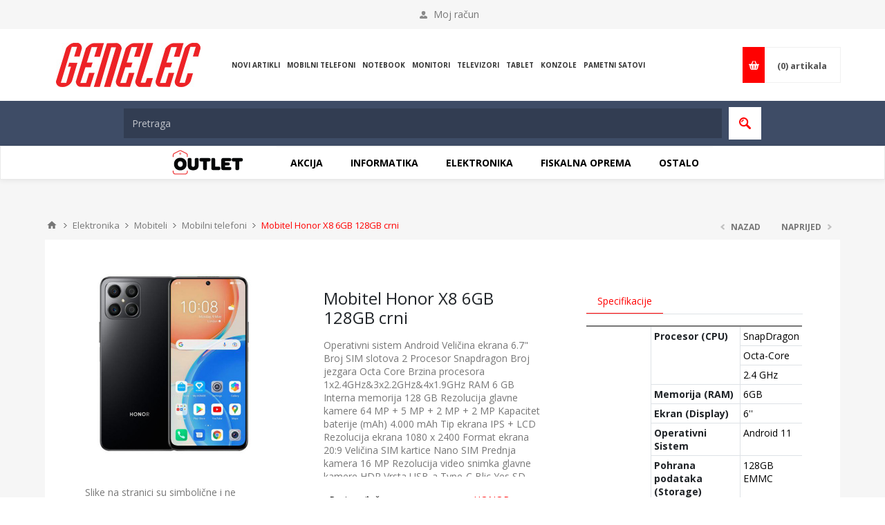

--- FILE ---
content_type: text/html; charset=utf-8
request_url: https://genelec.ba/mobitel-honor-x8-6gb-128gb-crni-p2
body_size: 94396
content:
<!DOCTYPE html><html lang=bs class=html-product-details-page><head><title>Mobitel Honor X8 6GB 128GB crni - Genelec d.o.o. - Online Trgovina Elektronike u BiH</title><meta charset=UTF-8><meta name=description content="Mobitel Honor X8 6GB 128GB crni"><meta name=keywords content="Mobitel Honor X8 6GB 128GB crni"><meta name=generator content=nopCommerce><meta name=viewport content="width=device-width, initial-scale=1, maximum-scale=1, user-scalable=no"><link href="https://fonts.googleapis.com/css?family=Open+Sans:400,300,700&amp;display=swap" rel=stylesheet><link rel=preload href="https://maxcdn.bootstrapcdn.com/font-awesome/4.7.0/fonts/fontawesome-webfont.woff2?v=4.7.0" as=font type=font/woff2 crossorigin=anonymous><meta charset=utf-8><link rel=preconnect href=https://fonts.googleapis.com crossorigin=anonymous><link rel=preconnect href=https://cdnjs.cloudflare.com crossorigin=anonymous><link rel=preconnect href=https://maxcdn.bootstrapcdn.com crossorigin=anonymous><meta property=og:type content=product><meta property=og:title content="Mobitel Honor X8 6GB 128GB crni"><meta property=og:description content="Mobitel Honor X8 6GB 128GB crni"><meta property=og:image content=https://genelec.ba/images/thumbs/0112962_mobitel-honor-x8-6gb-128gb-crni_550.jpeg><meta property=og:image:url content=https://genelec.ba/images/thumbs/0112962_mobitel-honor-x8-6gb-128gb-crni_550.jpeg><meta property=og:url content=https://genelec.ba/mobitel-honor-x8-6gb-128gb-crni-p2><meta property=og:site_name content="GENELEC DOO"><meta property=og:logo content=https://genelec.ba/up/logo-red-sig.png><meta property=twitter:card content=summary><meta property=twitter:site content="GENELEC DOO"><meta property=twitter:title content="Mobitel Honor X8 6GB 128GB crni"><meta property=twitter:description content="Mobitel Honor X8 6GB 128GB crni"><meta property=twitter:image content=https://genelec.ba/images/thumbs/0112962_mobitel-honor-x8-6gb-128gb-crni_550.jpeg><meta property=twitter:url content=https://genelec.ba/mobitel-honor-x8-6gb-128gb-crni-p2><style>.product-details-page .product-specs-box{display:none}.product-details-page .ui-tabs .product-specs-box{display:block}.product-details-page .ui-tabs .product-specs-box .title{display:none}</style><script>!function(n,t,i,r,u,f,e){n.fbq||(u=n.fbq=function(){u.callMethod?u.callMethod.apply(u,arguments):u.queue.push(arguments)},n._fbq||(n._fbq=u),u.push=u,u.loaded=!0,u.version="2.0",u.agent="plnopcommerce",u.queue=[],f=t.createElement(i),f.async=!0,f.src=r,e=t.getElementsByTagName(i)[0],e.parentNode.insertBefore(f,e))}(window,document,"script","https://connect.facebook.net/en_US/fbevents.js");fbq("init","916130625668802",{external_id:"83bf655f-52dd-40b8-9b81-7f9333b628ef"});fbq("track","PageView")</script><link href=https://cdn.jsdelivr.net/npm/bootstrap@5.3.2/dist/css/bootstrap-utilities.min.css rel=stylesheet><link href=https://cdn.jsdelivr.net/npm/bootstrap@5.3.2/dist/css/bootstrap-grid.min.css rel=stylesheet><link href="/Themes/Pavilion/Content/css/genol.min.css?v=11.12.2024" rel=stylesheet><link href="/Plugins/SevenSpikes.Core/Styles/perfect-scrollbar.min.css?v=19.11.2024" rel=stylesheet><link href=/Plugins/SevenSpikes.Nop.Plugins.PrevNextProduct/Themes/Pavilion/Content/prevnextproduct.css rel=stylesheet><link href=/Plugins/SevenSpikes.Nop.Plugins.CloudZoom/Themes/Pavilion/Content/cloud-zoom/CloudZoom.css rel=stylesheet><link href=/Plugins/SevenSpikes.Nop.Plugins.CloudZoom/Styles/carousel/slick-slider-1.6.0.css rel=stylesheet><link href=/Plugins/SevenSpikes.Nop.Plugins.CloudZoom/Themes/Pavilion/Content/carousel/carousel.css rel=stylesheet><link href=/lib/magnific-popup/magnific-popup.css rel=stylesheet><link href=/Plugins/SevenSpikes.Nop.Plugins.MegaMenu/Themes/Pavilion/Content/MegaMenu.css rel=stylesheet><link href=/Plugins/SevenSpikes.Nop.Plugins.InstantSearch/Themes/Pavilion/Content/InstantSearch.css rel=stylesheet><link href=/Plugins/SevenSpikes.Nop.Plugins.AjaxCart/Themes/Pavilion/Content/ajaxCart.css rel=stylesheet><link href=/Plugins/SevenSpikes.Nop.Plugins.ProductRibbons/Styles/Ribbons.common.css rel=stylesheet><link href=/Plugins/SevenSpikes.Nop.Plugins.ProductRibbons/Themes/Pavilion/Content/Ribbons.css rel=stylesheet><link href="/Themes/Pavilion/Content/css/theme.custom-1.css?v=738" rel=stylesheet><script>(function(n,t,i,r,u){n[r]=n[r]||[];n[r].push({"gtm.start":(new Date).getTime(),event:"gtm.js"});var e=t.getElementsByTagName(i)[0],f=t.createElement(i),o=r!="dataLayer"?"&l="+r:"";f.async=!0;f.src="https://www.googletagmanager.com/gtm.js?id="+u+o;e.parentNode.insertBefore(f,e)})(window,document,"script","dataLayer","GTM-NCSM6RBX")</script><link rel=canonical href=https://genelec.ba/mobitel-honor-x8-6gb-128gb-crni-p2><link rel="shortcut icon" href=\icons\icons_0\01.ico><body class="notAndroid23 product-details-page-body"><div class=ajax-loading-block-window style=display:none></div><div id=dialog-notifications-success title=Infotrmacija style=display:none></div><div id=dialog-notifications-error title=Greška style=display:none></div><div id=dialog-notifications-warning title=Upozorenje style=display:none></div><div id=bar-notification class=bar-notification-container data-close=Close></div><!--[if lte IE 8]><div style=clear:both;height:59px;text-align:center;position:relative><a href=http://www.microsoft.com/windows/internet-explorer/default.aspx target=_blank> <img src=/Themes/Pavilion/Content/img/ie_warning.jpg height=42 width=820 alt="You are using an outdated browser. For a faster, safer browsing experience, upgrade for free today."> </a></div><![endif]--><div class=master-wrapper-page><div class=header><div class=header-upper><div class=center><div class=header-links-wrapper><label>Moj račun</label><div class=header-links><ul><li><a href="/register?returnUrl=%2Fmobitel-honor-x8-6gb-128gb-crni-p2" class=ico-register>Registracija</a><li><a href="/login?returnUrl=%2Fmobitel-honor-x8-6gb-128gb-crni-p2" class=ico-login data-loginurl=/login>Prijava</a><li><a href=/wishlist class=ico-wishlist> <span class=wishlist-label>Lista želja</span> <span class=wishlist-qty>(0)</span> </a></ul></div></div></div></div><div class=header-middle><div class=center><div class=header-logo><a href="/" class=logo> <img alt="GENELEC DOO" src=https://genelec.ba/images/thumbs/0107704_01.jpeg></a></div><div class=header-menu-parent><div class="header-menu categories-in-side-panel"><div class=close-menu><span>Close</span></div><ul class=mega-menu data-isrtlenabled=false data-enableclickfordropdown=false><li class="crvena d-block d-sm-block d-md-none"><a href=https://cutt.ly/FeSweLpl title=OUTLET><span> OUTLET</span></a><li><a href=https://genelec.ba/newproducts title="NOVI ARTIKLI"><span> NOVI ARTIKLI</span></a><li class="bold-upper root-category-items"><a href=/2147483647-akcija><span>Akcija</span></a></li><script>document.addEventListener("DOMContentLoaded",function(){function i(){n.style.display="block"}function r(){n.style.display="none"}var n=document.querySelector(".sublist-wrap"),t=document.querySelector(".root-category-items");t.addEventListener("mouseover",function(){setTimeout(i,4e3)});t.addEventListener("mouseleave",r)})</script><li><a href=/mobitelic-576 title="Mobilni telefoni"><span> Mobilni telefoni</span></a><li><a href=/notebookc-106 title=Notebook><span> Notebook</span></a><li><a href=/monitoric-216 title=Monitori><span> Monitori</span></a><li><a href=/televizoric-526 title=Televizori><span> Televizori</span></a><li><a href=/tabletc-111 title=Tablet><span> Tablet</span></a><li><a href=/sonyc-681 title=Konzole><span> Konzole</span></a><li><a href=/pametni-satovi title="Pametni satovi"><span> Pametni satovi</span></a><li class="has-sublist bold-upper root-category-items"><a class=with-subcategories href=/maske-za-mobitele-i-dodacic-582><span>Informatika</span></a><div class="sublist-wrap categories with-pictures fullWidth boxes-4"><div class=sublist><div class=inner-wrap><div class=row><div class=box><div class=picture-title-wrap><div class=title><a href=/racunaric-11 title=Racunari><span>Racunari</span></a></div><div class=picture><a href=/racunaric-11 title="Prikaži proizvode u kategoriji Racunari"> <img class=lazy alt="Slika za kategoriju Racunari" src="[data-uri]" data-original=https://genelec.ba/images/thumbs/0097979_racunari_290.jpeg> </a></div></div><ul class=subcategories><li><a href=/notebookc-106 title=Notebook><span>Notebook</span></a><li><a href=/desktop-brand-name title="Desktop Brand Name"><span>Desktop Brand Name</span></a><li><a href=/tabletc-111 title=Tablet><span>Tablet</span></a><li><a href=/desktopc-101 title="Desktop PC"><span>Desktop PC</span></a><li><a href=/refurbished-desktop title="Refurbished Desktop"><span>Refurbished Desktop</span></a><li><a href=/serverc-116 title=Server><span>Server</span></a><li><a href=/all-in-onec-121 title="All in one"><span>All in one</span></a><li><a href=/dodaci-za-notebookc-126 title="Dodaci za notebook"><span>Dodaci za notebook</span></a><li><a class=view-all href=/racunaric-11 title="View all"> <span>View all</span> </a></ul></div><div class=box><div class=picture-title-wrap><div class=title><a href=/pc-komponentec-14 title="PC komponente"><span>PC komponente</span></a></div><div class=picture><a href=/pc-komponentec-14 title="Prikaži proizvode u kategoriji PC komponente"> <img class=lazy alt="Slika za kategoriju PC komponente" src="[data-uri]" data-original=https://genelec.ba/images/thumbs/0097980_pc-komponente_290.jpeg> </a></div></div><ul class=subcategories><li><a href=/maticne-plocec-146 title="Maticne ploce"><span>Maticne ploce</span></a><li><a href=/procesoric-151 title=Procesori><span>Procesori</span></a><li><a href=/cpu-cooler-i-i-pastec-156 title="CPU cooler-i i paste"><span>CPU cooler-i i paste</span></a><li><a href=/ventilatoric-161 title=Ventilatori><span>Ventilatori</span></a><li><a href=/ram-memorijac-166 title="RAM memorija"><span>RAM memorija</span></a><li><a href=/hdd-storagec-171 title="HDD storage"><span>HDD storage</span></a><li><a href=/ssd-storagec-176 title="SSD storage"><span>SSD storage</span></a><li><a href=/optika-internac-181 title="Optika interna"><span>Optika interna</span></a><li><a class=view-all href=/pc-komponentec-14 title="View all"> <span>View all</span> </a></ul></div><div class=box><div class=picture-title-wrap><div class=title><a href=/pc-periferijac-17 title="PC periferija"><span>PC periferija</span></a></div><div class=picture><a href=/pc-periferijac-17 title="Prikaži proizvode u kategoriji PC periferija"> <img class=lazy alt="Slika za kategoriju PC periferija" src="[data-uri]" data-original=https://genelec.ba/images/thumbs/0097981_pc-periferija_290.jpeg> </a></div></div><ul class=subcategories><li><a href=/monitoric-216 title=Monitori><span>Monitori</span></a><li><a href=/tastature-221 title=Tastature><span>Tastature</span></a><li><a href=/misevic-226 title="Miševi i grafički tableti"><span>Mi&#x161;evi i grafi&#x10D;ki tableti</span></a><li><a href=/zvucnicic-231 title=Zvucnici><span>Zvucnici</span></a><li><a href=/web-kamerec-236 title="Web kamere"><span>Web kamere</span></a><li><a href=/mikrofonic-241 title=Mikrofoni><span>Mikrofoni</span></a><li><a href=/slusalicec-246 title=Slušalice><span>Slu&#x161;alice</span></a><li><a href=/oprema-za-igrec-251 title="Oprema za igre"><span>Oprema za igre</span></a><li><a class=view-all href=/pc-periferijac-17 title="View all"> <span>View all</span> </a></ul></div><div class=box><div class=picture-title-wrap><div class=title><a href=/printeri-i-skeneric-20 title="Printeri i skeneri"><span>Printeri i skeneri</span></a></div><div class=picture><a href=/printeri-i-skeneric-20 title="Prikaži proizvode u kategoriji Printeri i skeneri"> <img class=lazy alt="Slika za kategoriju Printeri i skeneri" src="[data-uri]" data-original=https://genelec.ba/images/thumbs/0097985_printeri-i-skeneri_290.jpeg> </a></div></div><ul class=subcategories><li><a href=/laserski-printeric-306 title="Laserski printeri"><span>Laserski printeri</span></a><li><a href=/inkjet-printeric-311 title="Inkjet printeri"><span>Inkjet printeri</span></a><li><a href=/multifunkcijski-printeric-316 title="Multifunkcijski printeri"><span>Multifunkcijski printeri</span></a><li><a href=/kopir-aparati title="Kopir aparati"><span>Kopir aparati</span></a><li><a href=/foto-printeric-321 title="Foto printeri"><span>Foto printeri</span></a><li><a href=/matricni-printeric-326 title="Matricni printeri"><span>Matricni printeri</span></a><li><a href=/3d-print title="3D print"><span>3D print</span></a><li><a href=/skeneric-331 title=Skeneri><span>Skeneri</span></a></ul></div></div><div class=row><div class=box><div class=picture-title-wrap><div class=title><a href=/ups-stabilizatori-23 title="UPS, stabilizatori, ..."><span>UPS, stabilizatori, ...</span></a></div><div class=picture><a href=/ups-stabilizatori-23 title="Prikaži proizvode u kategoriji UPS, stabilizatori, ..."> <img class=lazy alt="Slika za kategoriju UPS, stabilizatori, ..." src="[data-uri]" data-original=https://genelec.ba/images/thumbs/0097986_ups-stabilizatori-_290.jpeg> </a></div></div><ul class=subcategories><li><a href=/upsc-336 title=UPS><span>UPS</span></a><li><a href=/uticnice-i-sigurnosne-uticnice title="Uticnice i sigurnosne uticnice"><span>Uticnice i sigurnosne uticnice</span></a><li><a href=/stabilizatori-regulatoric-338 title="Stabilizatori, regulatori"><span>Stabilizatori, regulatori</span></a><li><a href=/baterije-za-upsc-341 title="Baterije za UPS"><span>Baterije za UPS</span></a><li><a href=/inverteric-343 title=Inverteri><span>Inverteri</span></a></ul></div><div class=box><div class=picture-title-wrap><div class=title><a href=/medijic-26 title=Mediji><span>Mediji</span></a></div><div class=picture><a href=/medijic-26 title="Prikaži proizvode u kategoriji Mediji"> <img class=lazy alt="Slika za kategoriju Mediji" src="[data-uri]" data-original=https://genelec.ba/images/thumbs/0097987_mediji_290.jpeg> </a></div></div><ul class=subcategories><li><a href=/cd-medijic-346 title="CD mediji"><span>CD mediji</span></a><li><a href=/dvd-medijic-351 title="DVD mediji"><span>DVD mediji</span></a><li><a href=/br-medijic-356 title="BR mediji"><span>BR mediji</span></a><li><a href=/futrole-i-omoti-361 title="Futrole i omoti"><span>Futrole i omoti</span></a></ul></div><div class=box><div class=picture-title-wrap><div class=title><a href=/potrosni-materijalc-29 title="Potrošni materijal"><span>Potro&#x161;ni materijal</span></a></div><div class=picture><a href=/potrosni-materijalc-29 title="Prikaži proizvode u kategoriji Potrošni materijal"> <img class=lazy alt="Slika za kategoriju Potrošni materijal" src="[data-uri]" data-original=https://genelec.ba/images/thumbs/0097988_potrosni-materijal_290.jpeg> </a></div></div><ul class=subcategories><li><a href=/tintec-366 title=Tinte><span>Tinte</span></a><li><a href=/toneric-371 title=Toneri><span>Toneri</span></a><li><a href=/ribonic-376 title=Riboni><span>Riboni</span></a><li><a href=/filmovic-381 title=Filmovi><span>Filmovi</span></a><li><a href=/papirc-386 title=Papir><span>Papir</span></a></ul></div><div class=box><div class=picture-title-wrap><div class=title><a href=/softwarec-32 title=Software><span>Software</span></a></div><div class=picture><a href=/softwarec-32 title="Prikaži proizvode u kategoriji Software"> <img class=lazy alt="Slika za kategoriju Software" src="[data-uri]" data-original=https://genelec.ba/images/thumbs/0097989_software_290.jpeg> </a></div></div><ul class=subcategories><li><a href=/microsoftc-391 title=Microsoft><span>Microsoft</span></a><li><a href=/antivirusic-396 title=Antivirusi><span>Antivirusi</span></a><li><a href=/aplikativni-softwarec-401 title="Aplikativni software"><span>Aplikativni software</span></a></ul></div></div><div class=row><div class=box><div class=picture-title-wrap><div class=title><a href=/usb-stick-i-mem-karticec-35 title="USB stick. i mem. kartice"><span>USB stick. i mem. kartice</span></a></div><div class=picture><a href=/usb-stick-i-mem-karticec-35 title="Prikaži proizvode u kategoriji USB stick. i mem. kartice"> <img class=lazy alt="Slika za kategoriju USB stick. i mem. kartice" src="[data-uri]" data-original=https://genelec.ba/images/thumbs/0097996_usb-stick-i-mem-kartice_290.jpeg> </a></div></div><ul class=subcategories><li><a href=/usb-stickovic-406 title="USB stickovi"><span>USB stickovi</span></a><li><a href=/memorijske-karticec-411 title="Memorijske kartice"><span>Memorijske kartice</span></a></ul></div><div class=box><div class=picture-title-wrap><div class=title><a href=/usb-uredajic-38 title="USB uredaji"><span>USB uredaji</span></a></div><div class=picture><a href=/usb-uredajic-38 title="Prikaži proizvode u kategoriji USB uredaji"> <img class=lazy alt="Slika za kategoriju USB uredaji" src="[data-uri]" data-original=https://genelec.ba/images/thumbs/0097997_usb-uredaji_290.jpeg> </a></div></div><ul class=subcategories><li><a href=/usb-hub-ovic-421 title="USB hub-ovi"><span>USB hub-ovi</span></a><li><a href=/usb-punjacic-426 title="USB punjaci"><span>USB punjaci</span></a><li><a href=/usb-ventilatoric-431 title="USB ventilatori"><span>USB ventilatori</span></a><li><a href=/usb-usisivacc-436 title="USB usisivac"><span>USB usisivac</span></a><li><a href=/usb-lampec-441 title="USB lampe"><span>USB lampe</span></a><li><a href=/usb-uredaji-443 title="USB uredaji"><span>USB uredaji</span></a></ul></div><div class=box><div class=picture-title-wrap><div class=title><a href=/mrezna-opremac-41 title="Mrežna oprema"><span>Mre&#x17E;na oprema</span></a></div><div class=picture><a href=/mrezna-opremac-41 title="Prikaži proizvode u kategoriji Mrežna oprema"> <img class=lazy alt="Slika za kategoriju Mrežna oprema" src="[data-uri]" data-original=https://genelec.ba/images/thumbs/0098000_mrezna-oprema_290.jpeg> </a></div></div><ul class=subcategories><li><a href=/wirelessc-446 title=Wireless><span>Wireless</span></a><li><a href=/3g-opremac-449 title="4G ROUTERI"><span>4G ROUTERI</span></a><li><a href=/mrezne-karticec-451 title="Mrežne kartice"><span>Mre&#x17E;ne kartice</span></a><li><a href=/switch-evic-456 title=Switch-evi><span>Switch-evi</span></a><li><a href=/router-ic-461 title=Router-i><span>Router-i</span></a><li><a href=/mrezni-kablovic-466 title="Mrežni kablovi"><span>Mre&#x17E;ni kablovi</span></a><li><a href=/kanalicec-471 title=Kanalice><span>Kanalice</span></a><li><a href=/konektori-i-uticnicec-476 title="Konektori i uticnice"><span>Konektori i uticnice</span></a><li><a class=view-all href=/mrezna-opremac-41 title="View all"> <span>View all</span> </a></ul></div><div class=box><div class=picture-title-wrap><div class=title><a href=/kablovi-i-adapteri-44 title="Kablovi i adapteri"><span>Kablovi i adapteri</span></a></div><div class=picture><a href=/kablovi-i-adapteri-44 title="Prikaži proizvode u kategoriji Kablovi i adapteri"> <img class=lazy alt="Slika za kategoriju Kablovi i adapteri" src="[data-uri]" data-original=https://genelec.ba/images/thumbs/0098003_kablovi-i-adapteri_290.jpeg> </a></div></div><ul class=subcategories><li><a href=/usb-kablovic-486 title="USB kablovi"><span>USB kablovi</span></a><li><a href=/napojni-kablovic-491 title="Napojni kablovi"><span>Napojni kablovi</span></a><li><a href=/produzni-kablovic-496 title="Produžni kablovi i razvodnici"><span>Produ&#x17E;ni kablovi i razvodnici</span></a><li><a href=/audio-kablovic-501 title="Audio kablovi"><span>Audio kablovi</span></a><li><a href=/audio-adapteric-503 title="Audio adapteri"><span>Audio adapteri</span></a><li><a href=/video-kablovic-506 title="Video kablovi"><span>Video kablovi</span></a><li><a href=/video-adapteric-508 title="Video adapteri"><span>Video adapteri</span></a><li><a href=/opticki-kablovic-511 title="Opticki kablovi"><span>Opticki kablovi</span></a><li><a class=view-all href=/kablovi-i-adapteri-44 title="View all"> <span>View all</span> </a></ul></div></div></div></div></div></li><script>document.addEventListener("DOMContentLoaded",function(){function i(){n.style.display="block"}function r(){n.style.display="none"}var n=document.querySelector(".sublist-wrap"),t=document.querySelector(".root-category-items");t.addEventListener("mouseover",function(){setTimeout(i,4e3)});t.addEventListener("mouseleave",r)})</script><li class="has-sublist bold-upper root-category-items"><a class=with-subcategories href=/elektronikac-3><span>Elektronika</span></a><div class="sublist-wrap categories with-pictures fullWidth boxes-4"><div class=sublist><div class=inner-wrap><div class=row><div class=box><div class=picture-title-wrap><div class=title><a href=/televizori-i-prateca-opremac-47 title="Televizori i prateca oprema"><span>Televizori i prateca oprema</span></a></div><div class=picture><a href=/televizori-i-prateca-opremac-47 title="Prikaži proizvode u kategoriji Televizori i prateca oprema"> <img class=lazy alt="Slika za kategoriju Televizori i prateca oprema" src="[data-uri]" data-original=https://genelec.ba/images/thumbs/0098619_televizori-i-prateca-oprema_290.jpeg> </a></div></div><ul class=subcategories><li><a href=/televizoric-526 title=Televizori><span>Televizori</span></a><li><a href=/audio-i-video-oprema-531 title="Audio i video oprema"><span>Audio i video oprema</span></a><li><a href=/nosaci-i-stalci-za-tvc-536 title="Nosaci i stalci za TV"><span>Nosaci i stalci za TV</span></a><li><a href=/rezervni-dijelovi-elektronikac-543 title="Rezervni dijelovi elektronika"><span>Rezervni dijelovi elektronika</span></a><li><a title="Rezervni dijelovi web"><span>Rezervni dijelovi web</span></a><li><a href=/ostala-oprema-za-tvc-541 title="Ostala oprema za TV"><span>Ostala oprema za TV</span></a></ul></div><div class=box><div class=picture-title-wrap><div class=title><a href=/prociscivaci-zraka-i-filteri-2 title="Pročišćivači zraka i filteri"><span>Pro&#x10D;i&#x161;&#x107;iva&#x10D;i zraka i filteri</span></a></div><div class=picture><a href=/prociscivaci-zraka-i-filteri-2 title="Prikaži proizvode u kategoriji Pročišćivači zraka i filteri"> <img class=lazy alt="Slika za kategoriju Pročišćivači zraka i filteri" src="[data-uri]" data-original=https://genelec.ba/images/thumbs/0098621_prociscivaci-zraka-i-filteri_290.jpeg> </a></div></div><ul class=subcategories><li><a href=/prociscivaci-zraka-i-filteri title="Pročišćivači zraka i filteri"><span>Pro&#x10D;i&#x161;&#x107;iva&#x10D;i zraka i filteri</span></a></ul></div><div class=box><div class=picture-title-wrap><div class=title><a href=/fotoaparati-i-camcorderic-53 title="Fotoaparati i camcorderi"><span>Fotoaparati i camcorderi</span></a></div><div class=picture><a href=/fotoaparati-i-camcorderic-53 title="Prikaži proizvode u kategoriji Fotoaparati i camcorderi"> <img class=lazy alt="Slika za kategoriju Fotoaparati i camcorderi" src="[data-uri]" data-original=https://genelec.ba/images/thumbs/0098622_fotoaparati-i-camcorderi_290.jpeg> </a></div></div><ul class=subcategories><li><a href=/fotoaparatic-561 title=Fotoaparati><span>Fotoaparati</span></a><li><a href=/camcorderic-566 title="Sportske kamere i dodaci"><span>Sportske kamere i dodaci</span></a><li><a href=/dodaci-za-fotoaparatec-571 title="Dodaci za fotoaparate"><span>Dodaci za fotoaparate</span></a></ul></div><div class=box><div class=picture-title-wrap><div class=title><a href=/projektoric-50 title=Projektori><span>Projektori</span></a></div><div class=picture><a href=/projektoric-50 title="Prikaži proizvode u kategoriji Projektori"> <img class=lazy alt="Slika za kategoriju Projektori" src="[data-uri]" data-original=https://genelec.ba/images/thumbs/0098620_projektori_290.jpeg> </a></div></div><ul class=subcategories><li><a href=/projektoric-546 title=Projektori><span>Projektori</span></a><li><a href=/platna-za-projektorc-551 title="Platna za projektor"><span>Platna za projektor</span></a><li><a href=/nosaci-za-projektorec-556 title="Nosaci za projektore"><span>Nosaci za projektore</span></a><li><a href=/torbe-za-projektorec-558 title="Torbe za projektore"><span>Torbe za projektore</span></a></ul></div></div><div class=row><div class=box><div class=picture-title-wrap><div class=title><a href=/mobitelic-56 title=Mobiteli><span>Mobiteli</span></a></div><div class=picture><a href=/mobitelic-56 title="Prikaži proizvode u kategoriji Mobiteli"> <img class=lazy alt="Slika za kategoriju Mobiteli" src="[data-uri]" data-original=https://genelec.ba/images/thumbs/0098623_mobiteli_290.jpeg> </a></div></div><ul class=subcategories><li><a href=/mobitelic-576 title="Mobilni telefoni"><span>Mobilni telefoni</span></a><li><a href=/dodaci-za-mobitelec-581 title="Dodaci za mobitele"><span>Dodaci za mobitele</span></a><li><a href=/maske-za-mobitele-i-dodaci title="Maske za mobitele i dodaci"><span>Maske za mobitele i dodaci</span></a></ul></div><div class=box><div class=picture-title-wrap><div class=title><a href=/satovi title=Satovi><span>Satovi</span></a></div><div class=picture><a href=/satovi title="Prikaži proizvode u kategoriji Satovi"> <img class=lazy alt="Slika za kategoriju Satovi" src="[data-uri]" data-original=https://genelec.ba/images/thumbs/0098624_satovi_290.jpeg> </a></div></div><ul class=subcategories><li><a href=/pametni-satovi title="Pametni satovi"><span>Pametni satovi</span></a></ul></div><div class=box><div class=picture-title-wrap><div class=title><a href=/mali-kucanski-aparati title="Kućanski aparati i bijela tehnika"><span>Ku&#x107;anski aparati i bijela tehnika</span></a></div><div class=picture><a href=/mali-kucanski-aparati title="Prikaži proizvode u kategoriji Kućanski aparati i bijela tehnika"> <img class=lazy alt="Slika za kategoriju Kućanski aparati i bijela tehnika" src="[data-uri]" data-original=https://genelec.ba/images/thumbs/0098627_kucanski-aparati-i-bijela-tehnika_290.jpeg> </a></div></div><ul class=subcategories><li><a href=/bijela-tehnika title="Bijela tehnika"><span>Bijela tehnika</span></a><li><a href=/kucanski-aparati title="Kućanski aparati"><span>Ku&#x107;anski aparati</span></a><li><a href=/kuhinjski-aparati title="Kuhinjski aparati"><span>Kuhinjski aparati</span></a><li><a href=/aparati-za-njegu title="Aparati za njegu"><span>Aparati za njegu</span></a><li><a href=/ostali-kucanski-aparati-i-dodaci title="Ostali kućanski aparati i dodaci"><span>Ostali ku&#x107;anski aparati i dodaci</span></a></ul></div><div class=box><div class=picture-title-wrap><div class=title><a href=/fiksna-telefonijac-59 title="Fiksna telefonija"><span>Fiksna telefonija</span></a></div><div class=picture><a href=/fiksna-telefonijac-59 title="Prikaži proizvode u kategoriji Fiksna telefonija"> <img class=lazy alt="Slika za kategoriju Fiksna telefonija" src="[data-uri]" data-original=https://genelec.ba/images/thumbs/0058588_fiksna-telefonija_290.jpeg> </a></div></div><ul class=subcategories><li><a href=/stoni-telefonic-586 title="Stoni telefoni"><span>Stoni telefoni</span></a><li><a href=/bezicni-telefonic-591 title="Bezicni telefoni"><span>Bezicni telefoni</span></a><li><a href=/telefax-uredajic-596 title="Telefax uredaji"><span>Telefax uredaji</span></a><li><a href=/dodaci-za-telefonec-601 title="Dodaci za telefone"><span>Dodaci za telefone</span></a></ul></div></div><div class=row><div class=box><div class=picture-title-wrap><div class=title><a href=/audio-videoc-62 title="Audio video"><span>Audio video</span></a></div><div class=picture><a href=/audio-videoc-62 title="Prikaži proizvode u kategoriji Audio video"> <img class=lazy alt="Slika za kategoriju Audio video" src="[data-uri]" data-original=https://genelec.ba/images/thumbs/0058583_audio-video_290.jpeg> </a></div></div><ul class=subcategories><li><a href=/diktafonic-606 title=Diktafoni><span>Diktafoni</span></a><li><a href=/digitalni-okviri-za-slikuc-611 title="Digitalni okviri za sliku"><span>Digitalni okviri za sliku</span></a><li><a href=/audio-player-i-transmiteri title="Audio player-i, transmiteri"><span>Audio player-i, transmiteri</span></a><li><a href=/radio-cd-za-auto title="Radio, CD za auto"><span>Radio, CD za auto</span></a></ul></div><div class=box><div class=picture-title-wrap><div class=title><a href=/video-nadzorc-65 title="Video nadzor"><span>Video nadzor</span></a></div><div class=picture><a href=/video-nadzorc-65 title="Prikaži proizvode u kategoriji Video nadzor"> <img class=lazy alt="Slika za kategoriju Video nadzor" src="[data-uri]" data-original=https://genelec.ba/images/thumbs/0098625_video-nadzor_290.jpeg> </a></div></div><ul class=subcategories><li><a href=/ip-kamerec-621 title="IP kamere"><span>IP kamere</span></a><li><a href=/router-ic-626 title="Router-i za video nadzor"><span>Router-i za video nadzor</span></a><li><a href=/serveri-recorderic-631 title="Serveri, recorderi"><span>Serveri, recorderi</span></a></ul></div><div class=box><div class=picture-title-wrap><div class=title><a href=/navigacioni-uredajic-68 title="Navigacioni uredaji"><span>Navigacioni uredaji</span></a></div><div class=picture><a href=/navigacioni-uredajic-68 title="Prikaži proizvode u kategoriji Navigacioni uredaji"> <img class=lazy alt="Slika za kategoriju Navigacioni uredaji" src="[data-uri]" data-original=https://genelec.ba/images/thumbs/0098628_navigacioni-uredaji_290.jpeg> </a></div></div><ul class=subcategories><li><a href=/navigacijec-636 title=Navigacije><span>Navigacije</span></a><li><a href=/tracker-ic-641 title=Tracker-i><span>Tracker-i</span></a><li><a href=/dodaci-za-navigacijec-646 title="Dodaci za navigacije"><span>Dodaci za navigacije</span></a></ul></div><div class=box><div class=picture-title-wrap><div class=title><a href=/klima-uredajic-71 title="Klima uredaji"><span>Klima uredaji</span></a></div><div class=picture><a href=/klima-uredajic-71 title="Prikaži proizvode u kategoriji Klima uredaji"> <img class=lazy alt="Slika za kategoriju Klima uredaji" src="[data-uri]" data-original=https://genelec.ba/images/thumbs/0098629_klima-uredaji_290.jpeg> </a></div></div><ul class=subcategories><li><a href=/klime-standardnec-651 title="Klime standardne"><span>Klime standardne</span></a><li><a href=/klima-inverterc-656 title="Klima inverter"><span>Klima inverter</span></a><li><a href=/dodaci-za-klimec-658 title="Dodaci za klime"><span>Dodaci za klime</span></a></ul></div></div><div class=row><div class=box><div class=picture-title-wrap><div class=title><a href=/led-sijalicec-74 title="LED sijalice"><span>LED sijalice</span></a></div><div class=picture><a href=/led-sijalicec-74 title="Prikaži proizvode u kategoriji LED sijalice"> <img class=lazy alt="Slika za kategoriju LED sijalice" src="[data-uri]" data-original=https://genelec.ba/images/thumbs/0098630_led-sijalice_290.jpeg> </a></div></div><ul class=subcategories><li><a href=/led-sijalicec-661 title="LED sijalice"><span>LED sijalice</span></a></ul></div><div class=box><div class=picture-title-wrap><div class=title><a href=/baterije-i-punjacic-77 title="Baterije i punjaci"><span>Baterije i punjaci</span></a></div><div class=picture><a href=/baterije-i-punjacic-77 title="Prikaži proizvode u kategoriji Baterije i punjaci"> <img class=lazy alt="Slika za kategoriju Baterije i punjaci" src="[data-uri]" data-original=https://genelec.ba/images/thumbs/0098631_baterije-i-punjaci_290.jpeg> </a></div></div><ul class=subcategories><li><a href=/baterijec-666 title=Baterije><span>Baterije</span></a><li><a href=/punjive-baterijec-671 title="Punjive baterije"><span>Punjive baterije</span></a><li><a href=/punjaci-za-baterijec-676 title="Punjaci za baterije"><span>Punjaci za baterije</span></a></ul></div><div class=box><div class=picture-title-wrap><div class=title><a href=/konzolec-80 title="Konzole za igranje"><span>Konzole za igranje</span></a></div><div class=picture><a href=/konzolec-80 title="Prikaži proizvode u kategoriji Konzole za igranje"> <img class=lazy alt="Slika za kategoriju Konzole za igranje" src="[data-uri]" data-original=https://genelec.ba/images/thumbs/0098632_konzole-za-igranje_290.jpeg> </a></div></div><ul class=subcategories><li><a href=/sonyc-681 title=Konzole><span>Konzole</span></a><li><a href=/arcticc-691 title=Dodaci><span>Dodaci</span></a><li><a href=/igricec-696 title=Igre><span>Igre</span></a><li><a href=/sahc-701 title=Šah><span>&#x160;ah</span></a><li><a href=/dodaci-za-konzolec-706 title="Dodaci za konzole"><span>Dodaci za konzole</span></a></ul></div><div class=box><div class=picture-title-wrap><div class=title><a href=/dronovi-2 title=Dronovi><span>Dronovi</span></a></div><div class=picture><a href=/dronovi-2 title="Prikaži proizvode u kategoriji Dronovi"> <img class=lazy alt="Slika za kategoriju Dronovi" src="[data-uri]" data-original=https://genelec.ba/images/thumbs/0098633_dronovi_290.jpeg> </a></div></div><ul class=subcategories><li><a href=/dronovi title=Dronovi><span>Dronovi</span></a></ul></div></div></div></div></div></li><script>document.addEventListener("DOMContentLoaded",function(){function i(){n.style.display="block"}function r(){n.style.display="none"}var n=document.querySelector(".sublist-wrap"),t=document.querySelector(".root-category-items");t.addEventListener("mouseover",function(){setTimeout(i,4e3)});t.addEventListener("mouseleave",r)})</script><li class="has-sublist bold-upper root-category-items"><a class=with-subcategories href=/fiskalna-opremac-5><span>Fiskalna oprema</span></a><div class="sublist-wrap categories with-pictures fullWidth boxes-4"><div class=sublist><div class=inner-wrap><div class=row><div class=box><div class=picture-title-wrap><div class=title><a href=/kase-i-printeric-83 title="Kase i printeri"><span>Kase i printeri</span></a></div><div class=picture><a href=/kase-i-printeric-83 title="Prikaži proizvode u kategoriji Kase i printeri"> <img class=lazy alt="Slika za kategoriju Kase i printeri" src="[data-uri]" data-original=https://genelec.ba/images/thumbs/0058552_kase-i-printeri_290.jpeg> </a></div></div><ul class=subcategories><li><a href=/kase-i-printeric-711 title="Fiskalne kase i printeri"><span>Fiskalne kase i printeri</span></a><li><a href=/potrosni-materijalc-716 title="Potrošni materijal fiskalni"><span>Potro&#x161;ni materijal fiskalni</span></a></ul></div><div class=empty-box></div><div class=empty-box></div><div class=empty-box></div></div></div></div></div></li><script>document.addEventListener("DOMContentLoaded",function(){function i(){n.style.display="block"}function r(){n.style.display="none"}var n=document.querySelector(".sublist-wrap"),t=document.querySelector(".root-category-items");t.addEventListener("mouseover",function(){setTimeout(i,4e3)});t.addEventListener("mouseleave",r)})</script><li class="has-sublist bold-upper root-category-items"><a class=with-subcategories href=/ostaloc-7><span>Ostalo</span></a><div class="sublist-wrap categories with-pictures fullWidth boxes-4"><div class=sublist><div class=inner-wrap><div class=row><div class=box><div class=picture-title-wrap><div class=title><a href=/namjestajc-86 title=Namještaj><span>Namje&#x161;taj</span></a></div><div class=picture><a href=/namjestajc-86 title="Prikaži proizvode u kategoriji Namještaj"> <img class=lazy alt="Slika za kategoriju Namještaj" src="[data-uri]" data-original=https://genelec.ba/images/thumbs/0058555_namjestaj_290.jpeg> </a></div></div><ul class=subcategories><li><a href=/stolovi-740 title=Stolovi><span>Stolovi</span></a><li><a href=/kancelarijski-materijalc-743 title=Stolice><span>Stolice</span></a><li><a href=/ladicaric-746 title=Ladicari><span>Ladicari</span></a></ul></div><div class=box><div class=picture-title-wrap><div class=title><a href=/kancelarijski-materijalc-89 title="Kancelarijski materijal"><span>Kancelarijski materijal</span></a></div><div class=picture><a href=/kancelarijski-materijalc-89 title="Prikaži proizvode u kategoriji Kancelarijski materijal"> <img class=lazy alt="Slika za kategoriju Kancelarijski materijal" src="[data-uri]" data-original=https://genelec.ba/images/thumbs/0058559_kancelarijski-materijal_290.jpeg> </a></div></div><ul class=subcategories><li><a href=/registratoric-749 title=Registratori><span>Registratori</span></a><li><a href=/kalkulatori title=Kalkulatori><span>Kalkulatori</span></a><li><a href=/ostali-kancelarijski-materijal title="Ostali kancelarijski materijal"><span>Ostali kancelarijski materijal</span></a></ul></div><div class=box><div class=picture-title-wrap><div class=title><a href=/ostaloc-99 title=Ostalo><span>Ostalo</span></a></div><div class=picture><a href=/ostaloc-99 title="Prikaži proizvode u kategoriji Ostalo"> <img class=lazy alt="Slika za kategoriju Ostalo" src="[data-uri]" data-original=https://genelec.ba/images/thumbs/0064570_ostalo_290.jpeg> </a></div></div><ul class=subcategories><li><a href=/ostaloc-990 title=Ostalo><span>Ostalo</span></a><li><a href=/skuteri title=Skuteri><span>Skuteri</span></a></ul></div><div class=empty-box></div></div></div></div></div></li><script>document.addEventListener("DOMContentLoaded",function(){function i(){n.style.display="block"}function r(){n.style.display="none"}var n=document.querySelector(".sublist-wrap"),t=document.querySelector(".root-category-items");t.addEventListener("mouseover",function(){setTimeout(i,4e3)});t.addEventListener("mouseleave",r)})</script></ul><div class=menu-title><span>Menu</span></div><ul class=mega-menu-responsive><li class="crvena d-block d-sm-block d-md-none"><a href=https://cutt.ly/FeSweLpl title=OUTLET><span> OUTLET</span></a><li><a href=https://genelec.ba/newproducts title="NOVI ARTIKLI"><span> NOVI ARTIKLI</span></a><li class="bold-upper mega-menu-categories root-category-items"><a href=/2147483647-akcija><span>Akcija</span></a><li><a href=/mobitelic-576 title="Mobilni telefoni"><span> Mobilni telefoni</span></a><li><a href=/notebookc-106 title=Notebook><span> Notebook</span></a><li><a href=/monitoric-216 title=Monitori><span> Monitori</span></a><li><a href=/televizoric-526 title=Televizori><span> Televizori</span></a><li><a href=/tabletc-111 title=Tablet><span> Tablet</span></a><li><a href=/sonyc-681 title=Konzole><span> Konzole</span></a><li><a href=/pametni-satovi title="Pametni satovi"><span> Pametni satovi</span></a><li class="has-sublist bold-upper mega-menu-categories root-category-items"><a class=with-subcategories href=/maske-za-mobitele-i-dodacic-582><span>Informatika</span></a><div class=plus-button></div><div class=sublist-wrap><ul class=sublist><li class=back-button><span>back</span><li class=has-sublist><a href=/racunaric-11 title=Racunari class=with-subcategories><span>Racunari</span></a><div class=plus-button></div><div class=sublist-wrap><ul class=sublist><li class=back-button><span>back</span><li><a class=lastLevelCategory href=/notebookc-106 title=Notebook><span>Notebook</span></a><li><a class=lastLevelCategory href=/desktop-brand-name title="Desktop Brand Name"><span>Desktop Brand Name</span></a><li><a class=lastLevelCategory href=/tabletc-111 title=Tablet><span>Tablet</span></a><li><a class=lastLevelCategory href=/desktopc-101 title="Desktop PC"><span>Desktop PC</span></a><li><a class=lastLevelCategory href=/refurbished-desktop title="Refurbished Desktop"><span>Refurbished Desktop</span></a><li><a class=lastLevelCategory href=/serverc-116 title=Server><span>Server</span></a><li><a class=lastLevelCategory href=/all-in-onec-121 title="All in one"><span>All in one</span></a><li><a class=lastLevelCategory href=/dodaci-za-notebookc-126 title="Dodaci za notebook"><span>Dodaci za notebook</span></a><li><a class=view-all href=/racunaric-11 title="View all"> <span>View all</span> </a></ul></div><li class=has-sublist><a href=/pc-komponentec-14 title="PC komponente" class=with-subcategories><span>PC komponente</span></a><div class=plus-button></div><div class=sublist-wrap><ul class=sublist><li class=back-button><span>back</span><li><a class=lastLevelCategory href=/maticne-plocec-146 title="Maticne ploce"><span>Maticne ploce</span></a><li><a class=lastLevelCategory href=/procesoric-151 title=Procesori><span>Procesori</span></a><li><a class=lastLevelCategory href=/cpu-cooler-i-i-pastec-156 title="CPU cooler-i i paste"><span>CPU cooler-i i paste</span></a><li><a class=lastLevelCategory href=/ventilatoric-161 title=Ventilatori><span>Ventilatori</span></a><li><a class=lastLevelCategory href=/ram-memorijac-166 title="RAM memorija"><span>RAM memorija</span></a><li><a class=lastLevelCategory href=/hdd-storagec-171 title="HDD storage"><span>HDD storage</span></a><li><a class=lastLevelCategory href=/ssd-storagec-176 title="SSD storage"><span>SSD storage</span></a><li><a class=lastLevelCategory href=/optika-internac-181 title="Optika interna"><span>Optika interna</span></a><li><a class=view-all href=/pc-komponentec-14 title="View all"> <span>View all</span> </a></ul></div><li class=has-sublist><a href=/pc-periferijac-17 title="PC periferija" class=with-subcategories><span>PC periferija</span></a><div class=plus-button></div><div class=sublist-wrap><ul class=sublist><li class=back-button><span>back</span><li><a class=lastLevelCategory href=/monitoric-216 title=Monitori><span>Monitori</span></a><li><a class=lastLevelCategory href=/tastature-221 title=Tastature><span>Tastature</span></a><li><a class=lastLevelCategory href=/misevic-226 title="Miševi i grafički tableti"><span>Mi&#x161;evi i grafi&#x10D;ki tableti</span></a><li><a class=lastLevelCategory href=/zvucnicic-231 title=Zvucnici><span>Zvucnici</span></a><li><a class=lastLevelCategory href=/web-kamerec-236 title="Web kamere"><span>Web kamere</span></a><li><a class=lastLevelCategory href=/mikrofonic-241 title=Mikrofoni><span>Mikrofoni</span></a><li><a class=lastLevelCategory href=/slusalicec-246 title=Slušalice><span>Slu&#x161;alice</span></a><li><a class=lastLevelCategory href=/oprema-za-igrec-251 title="Oprema za igre"><span>Oprema za igre</span></a><li><a class=view-all href=/pc-periferijac-17 title="View all"> <span>View all</span> </a></ul></div><li class=has-sublist><a href=/printeri-i-skeneric-20 title="Printeri i skeneri" class=with-subcategories><span>Printeri i skeneri</span></a><div class=plus-button></div><div class=sublist-wrap><ul class=sublist><li class=back-button><span>back</span><li><a class=lastLevelCategory href=/laserski-printeric-306 title="Laserski printeri"><span>Laserski printeri</span></a><li><a class=lastLevelCategory href=/inkjet-printeric-311 title="Inkjet printeri"><span>Inkjet printeri</span></a><li><a class=lastLevelCategory href=/multifunkcijski-printeric-316 title="Multifunkcijski printeri"><span>Multifunkcijski printeri</span></a><li><a class=lastLevelCategory href=/kopir-aparati title="Kopir aparati"><span>Kopir aparati</span></a><li><a class=lastLevelCategory href=/foto-printeric-321 title="Foto printeri"><span>Foto printeri</span></a><li><a class=lastLevelCategory href=/matricni-printeric-326 title="Matricni printeri"><span>Matricni printeri</span></a><li><a class=lastLevelCategory href=/3d-print title="3D print"><span>3D print</span></a><li><a class=lastLevelCategory href=/skeneric-331 title=Skeneri><span>Skeneri</span></a></ul></div><li class=has-sublist><a href=/ups-stabilizatori-23 title="UPS, stabilizatori, ..." class=with-subcategories><span>UPS, stabilizatori, ...</span></a><div class=plus-button></div><div class=sublist-wrap><ul class=sublist><li class=back-button><span>back</span><li><a class=lastLevelCategory href=/upsc-336 title=UPS><span>UPS</span></a><li><a class=lastLevelCategory href=/uticnice-i-sigurnosne-uticnice title="Uticnice i sigurnosne uticnice"><span>Uticnice i sigurnosne uticnice</span></a><li><a class=lastLevelCategory href=/stabilizatori-regulatoric-338 title="Stabilizatori, regulatori"><span>Stabilizatori, regulatori</span></a><li><a class=lastLevelCategory href=/baterije-za-upsc-341 title="Baterije za UPS"><span>Baterije za UPS</span></a><li><a class=lastLevelCategory href=/inverteric-343 title=Inverteri><span>Inverteri</span></a></ul></div><li class=has-sublist><a href=/medijic-26 title=Mediji class=with-subcategories><span>Mediji</span></a><div class=plus-button></div><div class=sublist-wrap><ul class=sublist><li class=back-button><span>back</span><li><a class=lastLevelCategory href=/cd-medijic-346 title="CD mediji"><span>CD mediji</span></a><li><a class=lastLevelCategory href=/dvd-medijic-351 title="DVD mediji"><span>DVD mediji</span></a><li><a class=lastLevelCategory href=/br-medijic-356 title="BR mediji"><span>BR mediji</span></a><li><a class=lastLevelCategory href=/futrole-i-omoti-361 title="Futrole i omoti"><span>Futrole i omoti</span></a></ul></div><li class=has-sublist><a href=/potrosni-materijalc-29 title="Potrošni materijal" class=with-subcategories><span>Potro&#x161;ni materijal</span></a><div class=plus-button></div><div class=sublist-wrap><ul class=sublist><li class=back-button><span>back</span><li><a class=lastLevelCategory href=/tintec-366 title=Tinte><span>Tinte</span></a><li><a class=lastLevelCategory href=/toneric-371 title=Toneri><span>Toneri</span></a><li><a class=lastLevelCategory href=/ribonic-376 title=Riboni><span>Riboni</span></a><li><a class=lastLevelCategory href=/filmovic-381 title=Filmovi><span>Filmovi</span></a><li><a class=lastLevelCategory href=/papirc-386 title=Papir><span>Papir</span></a></ul></div><li class=has-sublist><a href=/softwarec-32 title=Software class=with-subcategories><span>Software</span></a><div class=plus-button></div><div class=sublist-wrap><ul class=sublist><li class=back-button><span>back</span><li><a class=lastLevelCategory href=/microsoftc-391 title=Microsoft><span>Microsoft</span></a><li><a class=lastLevelCategory href=/antivirusic-396 title=Antivirusi><span>Antivirusi</span></a><li><a class=lastLevelCategory href=/aplikativni-softwarec-401 title="Aplikativni software"><span>Aplikativni software</span></a></ul></div><li class=has-sublist><a href=/usb-stick-i-mem-karticec-35 title="USB stick. i mem. kartice" class=with-subcategories><span>USB stick. i mem. kartice</span></a><div class=plus-button></div><div class=sublist-wrap><ul class=sublist><li class=back-button><span>back</span><li><a class=lastLevelCategory href=/usb-stickovic-406 title="USB stickovi"><span>USB stickovi</span></a><li><a class=lastLevelCategory href=/memorijske-karticec-411 title="Memorijske kartice"><span>Memorijske kartice</span></a></ul></div><li class=has-sublist><a href=/usb-uredajic-38 title="USB uredaji" class=with-subcategories><span>USB uredaji</span></a><div class=plus-button></div><div class=sublist-wrap><ul class=sublist><li class=back-button><span>back</span><li><a class=lastLevelCategory href=/usb-hub-ovic-421 title="USB hub-ovi"><span>USB hub-ovi</span></a><li><a class=lastLevelCategory href=/usb-punjacic-426 title="USB punjaci"><span>USB punjaci</span></a><li><a class=lastLevelCategory href=/usb-ventilatoric-431 title="USB ventilatori"><span>USB ventilatori</span></a><li><a class=lastLevelCategory href=/usb-usisivacc-436 title="USB usisivac"><span>USB usisivac</span></a><li><a class=lastLevelCategory href=/usb-lampec-441 title="USB lampe"><span>USB lampe</span></a><li><a class=lastLevelCategory href=/usb-uredaji-443 title="USB uredaji"><span>USB uredaji</span></a></ul></div><li class=has-sublist><a href=/mrezna-opremac-41 title="Mrežna oprema" class=with-subcategories><span>Mre&#x17E;na oprema</span></a><div class=plus-button></div><div class=sublist-wrap><ul class=sublist><li class=back-button><span>back</span><li><a class=lastLevelCategory href=/wirelessc-446 title=Wireless><span>Wireless</span></a><li><a class=lastLevelCategory href=/3g-opremac-449 title="4G ROUTERI"><span>4G ROUTERI</span></a><li><a class=lastLevelCategory href=/mrezne-karticec-451 title="Mrežne kartice"><span>Mre&#x17E;ne kartice</span></a><li><a class=lastLevelCategory href=/switch-evic-456 title=Switch-evi><span>Switch-evi</span></a><li><a class=lastLevelCategory href=/router-ic-461 title=Router-i><span>Router-i</span></a><li><a class=lastLevelCategory href=/mrezni-kablovic-466 title="Mrežni kablovi"><span>Mre&#x17E;ni kablovi</span></a><li><a class=lastLevelCategory href=/kanalicec-471 title=Kanalice><span>Kanalice</span></a><li><a class=lastLevelCategory href=/konektori-i-uticnicec-476 title="Konektori i uticnice"><span>Konektori i uticnice</span></a><li><a class=view-all href=/mrezna-opremac-41 title="View all"> <span>View all</span> </a></ul></div><li class=has-sublist><a href=/kablovi-i-adapteri-44 title="Kablovi i adapteri" class=with-subcategories><span>Kablovi i adapteri</span></a><div class=plus-button></div><div class=sublist-wrap><ul class=sublist><li class=back-button><span>back</span><li><a class=lastLevelCategory href=/usb-kablovic-486 title="USB kablovi"><span>USB kablovi</span></a><li><a class=lastLevelCategory href=/napojni-kablovic-491 title="Napojni kablovi"><span>Napojni kablovi</span></a><li><a class=lastLevelCategory href=/produzni-kablovic-496 title="Produžni kablovi i razvodnici"><span>Produ&#x17E;ni kablovi i razvodnici</span></a><li><a class=lastLevelCategory href=/audio-kablovic-501 title="Audio kablovi"><span>Audio kablovi</span></a><li><a class=lastLevelCategory href=/audio-adapteric-503 title="Audio adapteri"><span>Audio adapteri</span></a><li><a class=lastLevelCategory href=/video-kablovic-506 title="Video kablovi"><span>Video kablovi</span></a><li><a class=lastLevelCategory href=/video-adapteric-508 title="Video adapteri"><span>Video adapteri</span></a><li><a class=lastLevelCategory href=/opticki-kablovic-511 title="Opticki kablovi"><span>Opticki kablovi</span></a><li><a class=view-all href=/kablovi-i-adapteri-44 title="View all"> <span>View all</span> </a></ul></div></ul></div><li class="has-sublist bold-upper mega-menu-categories root-category-items"><a class=with-subcategories href=/elektronikac-3><span>Elektronika</span></a><div class=plus-button></div><div class=sublist-wrap><ul class=sublist><li class=back-button><span>back</span><li class=has-sublist><a href=/televizori-i-prateca-opremac-47 title="Televizori i prateca oprema" class=with-subcategories><span>Televizori i prateca oprema</span></a><div class=plus-button></div><div class=sublist-wrap><ul class=sublist><li class=back-button><span>back</span><li><a class=lastLevelCategory href=/televizoric-526 title=Televizori><span>Televizori</span></a><li><a class=lastLevelCategory href=/audio-i-video-oprema-531 title="Audio i video oprema"><span>Audio i video oprema</span></a><li><a class=lastLevelCategory href=/nosaci-i-stalci-za-tvc-536 title="Nosaci i stalci za TV"><span>Nosaci i stalci za TV</span></a><li><a class=lastLevelCategory href=/rezervni-dijelovi-elektronikac-543 title="Rezervni dijelovi elektronika"><span>Rezervni dijelovi elektronika</span></a><li><a class=lastLevelCategory title="Rezervni dijelovi web"><span>Rezervni dijelovi web</span></a><li><a class=lastLevelCategory href=/ostala-oprema-za-tvc-541 title="Ostala oprema za TV"><span>Ostala oprema za TV</span></a></ul></div><li class=has-sublist><a href=/prociscivaci-zraka-i-filteri-2 title="Pročišćivači zraka i filteri" class=with-subcategories><span>Pro&#x10D;i&#x161;&#x107;iva&#x10D;i zraka i filteri</span></a><div class=plus-button></div><div class=sublist-wrap><ul class=sublist><li class=back-button><span>back</span><li><a class=lastLevelCategory href=/prociscivaci-zraka-i-filteri title="Pročišćivači zraka i filteri"><span>Pro&#x10D;i&#x161;&#x107;iva&#x10D;i zraka i filteri</span></a></ul></div><li class=has-sublist><a href=/fotoaparati-i-camcorderic-53 title="Fotoaparati i camcorderi" class=with-subcategories><span>Fotoaparati i camcorderi</span></a><div class=plus-button></div><div class=sublist-wrap><ul class=sublist><li class=back-button><span>back</span><li><a class=lastLevelCategory href=/fotoaparatic-561 title=Fotoaparati><span>Fotoaparati</span></a><li><a class=lastLevelCategory href=/camcorderic-566 title="Sportske kamere i dodaci"><span>Sportske kamere i dodaci</span></a><li><a class=lastLevelCategory href=/dodaci-za-fotoaparatec-571 title="Dodaci za fotoaparate"><span>Dodaci za fotoaparate</span></a></ul></div><li class=has-sublist><a href=/projektoric-50 title=Projektori class=with-subcategories><span>Projektori</span></a><div class=plus-button></div><div class=sublist-wrap><ul class=sublist><li class=back-button><span>back</span><li><a class=lastLevelCategory href=/projektoric-546 title=Projektori><span>Projektori</span></a><li><a class=lastLevelCategory href=/platna-za-projektorc-551 title="Platna za projektor"><span>Platna za projektor</span></a><li><a class=lastLevelCategory href=/nosaci-za-projektorec-556 title="Nosaci za projektore"><span>Nosaci za projektore</span></a><li><a class=lastLevelCategory href=/torbe-za-projektorec-558 title="Torbe za projektore"><span>Torbe za projektore</span></a></ul></div><li class=has-sublist><a href=/mobitelic-56 title=Mobiteli class=with-subcategories><span>Mobiteli</span></a><div class=plus-button></div><div class=sublist-wrap><ul class=sublist><li class=back-button><span>back</span><li><a class=lastLevelCategory href=/mobitelic-576 title="Mobilni telefoni"><span>Mobilni telefoni</span></a><li><a class=lastLevelCategory href=/dodaci-za-mobitelec-581 title="Dodaci za mobitele"><span>Dodaci za mobitele</span></a><li><a class=lastLevelCategory href=/maske-za-mobitele-i-dodaci title="Maske za mobitele i dodaci"><span>Maske za mobitele i dodaci</span></a></ul></div><li class=has-sublist><a href=/satovi title=Satovi class=with-subcategories><span>Satovi</span></a><div class=plus-button></div><div class=sublist-wrap><ul class=sublist><li class=back-button><span>back</span><li><a class=lastLevelCategory href=/pametni-satovi title="Pametni satovi"><span>Pametni satovi</span></a></ul></div><li class=has-sublist><a href=/mali-kucanski-aparati title="Kućanski aparati i bijela tehnika" class=with-subcategories><span>Ku&#x107;anski aparati i bijela tehnika</span></a><div class=plus-button></div><div class=sublist-wrap><ul class=sublist><li class=back-button><span>back</span><li><a class=lastLevelCategory href=/bijela-tehnika title="Bijela tehnika"><span>Bijela tehnika</span></a><li><a class=lastLevelCategory href=/kucanski-aparati title="Kućanski aparati"><span>Ku&#x107;anski aparati</span></a><li><a class=lastLevelCategory href=/kuhinjski-aparati title="Kuhinjski aparati"><span>Kuhinjski aparati</span></a><li><a class=lastLevelCategory href=/aparati-za-njegu title="Aparati za njegu"><span>Aparati za njegu</span></a><li><a class=lastLevelCategory href=/ostali-kucanski-aparati-i-dodaci title="Ostali kućanski aparati i dodaci"><span>Ostali ku&#x107;anski aparati i dodaci</span></a></ul></div><li class=has-sublist><a href=/fiksna-telefonijac-59 title="Fiksna telefonija" class=with-subcategories><span>Fiksna telefonija</span></a><div class=plus-button></div><div class=sublist-wrap><ul class=sublist><li class=back-button><span>back</span><li><a class=lastLevelCategory href=/stoni-telefonic-586 title="Stoni telefoni"><span>Stoni telefoni</span></a><li><a class=lastLevelCategory href=/bezicni-telefonic-591 title="Bezicni telefoni"><span>Bezicni telefoni</span></a><li><a class=lastLevelCategory href=/telefax-uredajic-596 title="Telefax uredaji"><span>Telefax uredaji</span></a><li><a class=lastLevelCategory href=/dodaci-za-telefonec-601 title="Dodaci za telefone"><span>Dodaci za telefone</span></a></ul></div><li class=has-sublist><a href=/audio-videoc-62 title="Audio video" class=with-subcategories><span>Audio video</span></a><div class=plus-button></div><div class=sublist-wrap><ul class=sublist><li class=back-button><span>back</span><li><a class=lastLevelCategory href=/diktafonic-606 title=Diktafoni><span>Diktafoni</span></a><li><a class=lastLevelCategory href=/digitalni-okviri-za-slikuc-611 title="Digitalni okviri za sliku"><span>Digitalni okviri za sliku</span></a><li><a class=lastLevelCategory href=/audio-player-i-transmiteri title="Audio player-i, transmiteri"><span>Audio player-i, transmiteri</span></a><li><a class=lastLevelCategory href=/radio-cd-za-auto title="Radio, CD za auto"><span>Radio, CD za auto</span></a></ul></div><li class=has-sublist><a href=/video-nadzorc-65 title="Video nadzor" class=with-subcategories><span>Video nadzor</span></a><div class=plus-button></div><div class=sublist-wrap><ul class=sublist><li class=back-button><span>back</span><li><a class=lastLevelCategory href=/ip-kamerec-621 title="IP kamere"><span>IP kamere</span></a><li><a class=lastLevelCategory href=/router-ic-626 title="Router-i za video nadzor"><span>Router-i za video nadzor</span></a><li><a class=lastLevelCategory href=/serveri-recorderic-631 title="Serveri, recorderi"><span>Serveri, recorderi</span></a></ul></div><li class=has-sublist><a href=/navigacioni-uredajic-68 title="Navigacioni uredaji" class=with-subcategories><span>Navigacioni uredaji</span></a><div class=plus-button></div><div class=sublist-wrap><ul class=sublist><li class=back-button><span>back</span><li><a class=lastLevelCategory href=/navigacijec-636 title=Navigacije><span>Navigacije</span></a><li><a class=lastLevelCategory href=/tracker-ic-641 title=Tracker-i><span>Tracker-i</span></a><li><a class=lastLevelCategory href=/dodaci-za-navigacijec-646 title="Dodaci za navigacije"><span>Dodaci za navigacije</span></a></ul></div><li class=has-sublist><a href=/klima-uredajic-71 title="Klima uredaji" class=with-subcategories><span>Klima uredaji</span></a><div class=plus-button></div><div class=sublist-wrap><ul class=sublist><li class=back-button><span>back</span><li><a class=lastLevelCategory href=/klime-standardnec-651 title="Klime standardne"><span>Klime standardne</span></a><li><a class=lastLevelCategory href=/klima-inverterc-656 title="Klima inverter"><span>Klima inverter</span></a><li><a class=lastLevelCategory href=/dodaci-za-klimec-658 title="Dodaci za klime"><span>Dodaci za klime</span></a></ul></div><li class=has-sublist><a href=/led-sijalicec-74 title="LED sijalice" class=with-subcategories><span>LED sijalice</span></a><div class=plus-button></div><div class=sublist-wrap><ul class=sublist><li class=back-button><span>back</span><li><a class=lastLevelCategory href=/led-sijalicec-661 title="LED sijalice"><span>LED sijalice</span></a></ul></div><li class=has-sublist><a href=/baterije-i-punjacic-77 title="Baterije i punjaci" class=with-subcategories><span>Baterije i punjaci</span></a><div class=plus-button></div><div class=sublist-wrap><ul class=sublist><li class=back-button><span>back</span><li><a class=lastLevelCategory href=/baterijec-666 title=Baterije><span>Baterije</span></a><li><a class=lastLevelCategory href=/punjive-baterijec-671 title="Punjive baterije"><span>Punjive baterije</span></a><li><a class=lastLevelCategory href=/punjaci-za-baterijec-676 title="Punjaci za baterije"><span>Punjaci za baterije</span></a></ul></div><li class=has-sublist><a href=/konzolec-80 title="Konzole za igranje" class=with-subcategories><span>Konzole za igranje</span></a><div class=plus-button></div><div class=sublist-wrap><ul class=sublist><li class=back-button><span>back</span><li><a class=lastLevelCategory href=/sonyc-681 title=Konzole><span>Konzole</span></a><li><a class=lastLevelCategory href=/arcticc-691 title=Dodaci><span>Dodaci</span></a><li><a class=lastLevelCategory href=/igricec-696 title=Igre><span>Igre</span></a><li><a class=lastLevelCategory href=/sahc-701 title=Šah><span>&#x160;ah</span></a><li><a class=lastLevelCategory href=/dodaci-za-konzolec-706 title="Dodaci za konzole"><span>Dodaci za konzole</span></a></ul></div><li class=has-sublist><a href=/dronovi-2 title=Dronovi class=with-subcategories><span>Dronovi</span></a><div class=plus-button></div><div class=sublist-wrap><ul class=sublist><li class=back-button><span>back</span><li><a class=lastLevelCategory href=/dronovi title=Dronovi><span>Dronovi</span></a></ul></div></ul></div><li class="has-sublist bold-upper mega-menu-categories root-category-items"><a class=with-subcategories href=/fiskalna-opremac-5><span>Fiskalna oprema</span></a><div class=plus-button></div><div class=sublist-wrap><ul class=sublist><li class=back-button><span>back</span><li class=has-sublist><a href=/kase-i-printeric-83 title="Kase i printeri" class=with-subcategories><span>Kase i printeri</span></a><div class=plus-button></div><div class=sublist-wrap><ul class=sublist><li class=back-button><span>back</span><li><a class=lastLevelCategory href=/kase-i-printeric-711 title="Fiskalne kase i printeri"><span>Fiskalne kase i printeri</span></a><li><a class=lastLevelCategory href=/potrosni-materijalc-716 title="Potrošni materijal fiskalni"><span>Potro&#x161;ni materijal fiskalni</span></a></ul></div></ul></div><li class="has-sublist bold-upper mega-menu-categories root-category-items"><a class=with-subcategories href=/ostaloc-7><span>Ostalo</span></a><div class=plus-button></div><div class=sublist-wrap><ul class=sublist><li class=back-button><span>back</span><li class=has-sublist><a href=/namjestajc-86 title=Namještaj class=with-subcategories><span>Namje&#x161;taj</span></a><div class=plus-button></div><div class=sublist-wrap><ul class=sublist><li class=back-button><span>back</span><li><a class=lastLevelCategory href=/stolovi-740 title=Stolovi><span>Stolovi</span></a><li><a class=lastLevelCategory href=/kancelarijski-materijalc-743 title=Stolice><span>Stolice</span></a><li><a class=lastLevelCategory href=/ladicaric-746 title=Ladicari><span>Ladicari</span></a></ul></div><li class=has-sublist><a href=/kancelarijski-materijalc-89 title="Kancelarijski materijal" class=with-subcategories><span>Kancelarijski materijal</span></a><div class=plus-button></div><div class=sublist-wrap><ul class=sublist><li class=back-button><span>back</span><li><a class=lastLevelCategory href=/registratoric-749 title=Registratori><span>Registratori</span></a><li><a class=lastLevelCategory href=/kalkulatori title=Kalkulatori><span>Kalkulatori</span></a><li><a class=lastLevelCategory href=/ostali-kancelarijski-materijal title="Ostali kancelarijski materijal"><span>Ostali kancelarijski materijal</span></a></ul></div><li class=has-sublist><a href=/ostaloc-99 title=Ostalo class=with-subcategories><span>Ostalo</span></a><div class=plus-button></div><div class=sublist-wrap><ul class=sublist><li class=back-button><span>back</span><li><a class=lastLevelCategory href=/ostaloc-990 title=Ostalo><span>Ostalo</span></a><li><a class=lastLevelCategory href=/skuteri title=Skuteri><span>Skuteri</span></a></ul></div></ul></div></ul></div></div><div class=flyout-cart-wrapper id=flyout-cart><a href=/cart class=cart-trigger> <span class=cart-qty>(0)</span> <span class=cart-label>artikala</span> </a><div class=flyout-cart><div class=mini-shopping-cart><div class=count>Nemate artikala u korpi.</div></div></div></div></div></div><div class=header-lower><div class=center><div class="search-box store-search-box full-width"><form method=get id=small-search-box-form action=/search><input type=text class=search-box-text id=small-searchterms autocomplete=off name=q placeholder=Pretraga aria-label="Search store"> <input type=hidden class=instantSearchResourceElement data-highlightfirstfoundelement=false data-minkeywordlength=2 data-defaultproductsortoption=0 data-instantsearchurl=/instantSearchFor data-searchpageurl=/search data-searchinproductdescriptions=false data-numberofvisibleproducts=5 data-noresultsresourcetext=" No data found."> <input type=submit class="button-1 search-box-button" value=Search></form></div></div></div><div class=header-navbarcina style=width:100%><div class=category-navigation-list-wrapper><ul class=category-navigation-list><li class="outlet me-md-5"><a href=https://cutt.ly/FeSweLpl><span>OUTLET</span></a></ul></div></div></div><div class=overlayOffCanvas></div><div class=responsive-nav-wrapper-parent><div class=responsive-nav-wrapper><div class=menu-title><span>Menu</span></div><div class=shopping-cart-link><span>Korpa</span></div><div class=personal-button id=header-links-opener><span>Personal menu</span></div><div class=preferences-button id=header-selectors-opener><span>Preferences</span></div><div class=search-wrap><span>Pretraga</span></div></div></div><div class=master-wrapper-content><div class=ajaxCartInfo data-getajaxcartbuttonurl=/NopAjaxCart/GetAjaxCartButtonsAjax data-productpageaddtocartbuttonselector=.add-to-cart-button data-productboxaddtocartbuttonselector=.product-box-add-to-cart-button data-productboxproductitemelementselector=.product-item data-usenopnotification=False data-nopnotificationcartresource="Artikal ja dodan u Vašu &lt;a href=&#34;/cart&#34;>korpu&lt;/a>" data-nopnotificationwishlistresource="Artikal ja dodan u Vašu &lt;a href=&#34;/wishlist&#34;>listu želja&lt;/a>" data-enableonproductpage=True data-enableoncatalogpages=False data-minishoppingcartquatityformattingresource=({0}) data-miniwishlistquatityformattingresource=({0}) data-addtowishlistbuttonselector=.add-to-wishlist-button></div><input id=addProductVariantToCartUrl name=addProductVariantToCartUrl type=hidden value=/AddProductFromProductDetailsPageToCartAjax> <input id=addProductToCartUrl name=addProductToCartUrl type=hidden value=/AddProductToCartAjax> <input id=miniShoppingCartUrl name=miniShoppingCartUrl type=hidden value=/MiniShoppingCart> <input id=flyoutShoppingCartUrl name=flyoutShoppingCartUrl type=hidden value=/NopAjaxCartFlyoutShoppingCart> <input id=checkProductAttributesUrl name=checkProductAttributesUrl type=hidden value=/CheckIfProductOrItsAssociatedProductsHasAttributes> <input id=getMiniProductDetailsViewUrl name=getMiniProductDetailsViewUrl type=hidden value=/GetMiniProductDetailsView> <input id=flyoutShoppingCartPanelSelector name=flyoutShoppingCartPanelSelector type=hidden value=#flyout-cart> <input id=shoppingCartMenuLinkSelector name=shoppingCartMenuLinkSelector type=hidden value=.cart-qty> <input id=wishlistMenuLinkSelector name=wishlistMenuLinkSelector type=hidden value=span.wishlist-qty><div id=product-ribbon-info data-productid=47608 data-productboxselector=".product-item, .item-holder" data-productboxpicturecontainerselector=".picture, .item-picture" data-productpagepicturesparentcontainerselector=".product-essential, .gallery" data-productpagebugpicturecontainerselector=.picture data-retrieveproductribbonsurl=/RetrieveProductRibbons></div><div class=breadcrumb><ul itemscope itemtype=http://schema.org/BreadcrumbList><li><span> <a href="/"> <span>Home</span> </a> </span> <span class=delimiter>|</span><li itemprop=itemListElement itemscope itemtype=http://schema.org/ListItem><a href=/elektronikac-3 itemprop=item> <span itemprop=name>Elektronika</span> </a> <span class=delimiter>|</span><meta itemprop=position content=1><li itemprop=itemListElement itemscope itemtype=http://schema.org/ListItem><a href=/mobitelic-56 itemprop=item> <span itemprop=name>Mobiteli</span> </a> <span class=delimiter>|</span><meta itemprop=position content=2><li itemprop=itemListElement itemscope itemtype=http://schema.org/ListItem><a href=/mobitelic-576 itemprop=item> <span itemprop=name>Mobilni telefoni</span> </a> <span class=delimiter>|</span><meta itemprop=position content=3><li itemprop=itemListElement itemscope itemtype=http://schema.org/ListItem><strong class=current-item itemprop=name>Mobitel Honor X8 6GB 128GB crni</strong> <span itemprop=item itemscope itemtype=http://schema.org/Thing id=/mobitel-honor-x8-6gb-128gb-crni-p2> </span><meta itemprop=position content=4></ul></div><div class=master-column-wrapper><div class=center-1><div class=prev-next-wrapper><div class=previous-product><a href=/mobitel-honor-x8a-6gb-128gb-crni-p2><span class=previous-product-label>Nazad</span><span class=previous-product-title>Mobitel Honor X8a 6GB 128GB...</span></a></div><div class=next-product><a href=/mobitel-xiaomi-poco-c71-4gb-128gb-black-p2><span class=next-product-label>Naprijed</span><span class=next-product-title>Mobitel Xiaomi Poco C71 4GB...</span></a></div></div><div class="page product-details-page"><div class=page-body><form method=post id=product-details-form action=/mobitel-honor-x8-6gb-128gb-crni-p2><div itemscope itemtype=http://schema.org/Product><link rel=canonical href=https://genelec.ba/mobitel-honor-x8-6gb-128gb-crni-p2><meta itemprop=name content="Mobitel Honor X8 6GB 128GB crni"><meta itemprop=sku content=47608><meta itemprop=gtin><meta itemprop=mpn content="Honor X8 crni"><meta itemprop=description content="Operativni sistem	Android
Veličina ekrana	6.7&#34;
Broj SIM slotova	2
Procesor	Snapdragon
Broj jezgara	Octa Core
Brzina procesora	1x2.4GHz&amp;3x2.2GHz&amp;4x1.9GHz
RAM	6 GB
Interna memorija	128 GB
Rezolucija glavne kamere	64 MP + 5 MP + 2 MP + 2 MP
Kapacitet baterije (mAh)	4.000 mAh
Tip ekrana	IPS + LCD
Rezolucija ekrana	1080 x 2400
Format ekrana	20:9
Veličina SIM kartice	Nano SIM
Prednja kamera	16 MP
Rezolucija video snimka glavne kamere	HDR
Vrsta USB-a	Type-C
Blic	Yes
SD slot	No
LTE	Yes
NFC	Yes
Bluetooth	Yes
WiFi	Yes
Radio/MP player	No
Otporan na vodu i prašinu	No
Čitač otisaka prstiju	Yes
Baterija integrisana	Yes
Boja	Black
Dimenzija (WxHxD mm)	163.4 x 74.7 x 7.5 mm
Masa (g)	177 g
Boja detaljni opis	mat crna
Slušalice u paketu	No"><meta itemprop=image content=https://genelec.ba/images/thumbs/0112962_mobitel-honor-x8-6gb-128gb-crni_550.jpeg><meta itemprop=productID content=47608><meta itemprop=author content=ALL><meta itemprop=brand content=HONOR><meta property=product:brand content=HONOR><meta itemprop=product_type content=Mobiteli><div itemprop=offers itemscope itemtype=http://schema.org/Offer><meta itemprop=url content=https://genelec.ba/mobitel-honor-x8-6gb-128gb-crni-p2><meta itemprop=price content=399.00><meta itemprop=priceCurrency content=BAM><meta itemprop=priceValidUntil content=2030-12-31><meta itemprop=itemCondition itemtype=http://schema.org/OfferItemCondition content=http://schema.org/NewCondition><meta itemprop=availability content=http://schema.org/InStock></div><div itemprop=additionalProperty itemscope itemtype=http://schema.org/PropertyValue><meta itemprop=name content="Procesor (CPU)"><meta itemprop=value content=SnapDragon></div><div itemprop=additionalProperty itemscope itemtype=http://schema.org/PropertyValue><meta itemprop=name content="Procesor (CPU)"><meta itemprop=value content=Octa-Core></div><div itemprop=additionalProperty itemscope itemtype=http://schema.org/PropertyValue><meta itemprop=name content="Procesor (CPU)"><meta itemprop=value content="2.4 GHz"></div><div itemprop=additionalProperty itemscope itemtype=http://schema.org/PropertyValue><meta itemprop=name content="Memorija (RAM)"><meta itemprop=value content=6GB></div><div itemprop=additionalProperty itemscope itemtype=http://schema.org/PropertyValue><meta itemprop=name content="Ekran (Display)"><meta itemprop=value content=6&amp;#39;&amp;#39;></div><div itemprop=additionalProperty itemscope itemtype=http://schema.org/PropertyValue><meta itemprop=name content="Operativni Sistem"><meta itemprop=value content="Android 11"></div><div itemprop=additionalProperty itemscope itemtype=http://schema.org/PropertyValue><meta itemprop=name content="Pohrana podataka (Storage)"><meta itemprop=value content="128GB EMMC"></div><div itemprop=additionalProperty itemscope itemtype=http://schema.org/PropertyValue><meta itemprop=name content="Grafička karta (GPU)"><meta itemprop=value content="Qualcomm Adreno"></div><div itemprop=additionalProperty itemscope itemtype=http://schema.org/PropertyValue><meta itemprop=name content="Zadnja kamera"><meta itemprop=value content=64MP></div><div itemprop=additionalProperty itemscope itemtype=http://schema.org/PropertyValue><meta itemprop=name content="Zadnja kamera"><meta itemprop=value content=5MP></div><div itemprop=additionalProperty itemscope itemtype=http://schema.org/PropertyValue><meta itemprop=name content="Zadnja kamera"><meta itemprop=value content=2MP></div><div itemprop=additionalProperty itemscope itemtype=http://schema.org/PropertyValue><meta itemprop=name content="Zadnja kamera"><meta itemprop=value content=2MP></div><div itemprop=additionalProperty itemscope itemtype=http://schema.org/PropertyValue><meta itemprop=name content="Prednja kamera"><meta itemprop=value content=16MP></div><div itemprop=additionalProperty itemscope itemtype=http://schema.org/PropertyValue><meta itemprop=name content=Baterija><meta itemprop=value content=4000mAh></div><div itemprop=additionalProperty itemscope itemtype=http://schema.org/PropertyValue><meta itemprop=name content="0 >> Dostupnost >> Dostupno u"><meta itemprop=value content=Sarajevo-Dobrinja></div><div itemprop=review itemscope itemtype=http://schema.org/Review><meta itemprop=author content=ALL><meta itemprop=url content=/productreviews/47608></div><script>window.fbq&&fbq("track","ViewContent",{value:399,currency:"BAM",content_name:"Mobitel Honor X8 6GB 128GB crni",content_type:"product",content_ids:"47608"})</script></div><div data-productid=47608 class=bg-white><div class="row productMainWrapper"><div class="col-12 col-sm-12 col-md-6 col-lg-4"><div class=sticky-column><input type=hidden class=cloudZoomPictureThumbnailsInCarouselData data-vertical=false data-numvisible=5 data-numscrollable=5 data-enable-slider-arrows=true data-enable-slider-dots=false data-size=1 data-rtl=false data-responsive-breakpoints-for-thumbnails="[{&#34;breakpoint&#34;:1001,&#34;settings&#34;:{&#34;slidesToShow&#34;:3, &#34;slidesToScroll&#34;:3,&#34;arrows&#34;:true,&#34;dots&#34;:false}},{&#34;breakpoint&#34;:769,&#34;settings&#34;:{&#34;slidesToShow&#34;:4,&#34;slidesToScroll&#34;:4,&#34;arrows&#34;:false,&#34;dots&#34;:true}},{&#34;breakpoint&#34;:400,&#34;settings&#34;:{&#34;slidesToShow&#34;:3,&#34;slidesToScroll&#34;:3,&#34;arrows&#34;:false,&#34;dots&#34;:true}}]" data-magnificpopup-counter="%curr% of %total%" data-magnificpopup-prev="Previous (Left arrow key)" data-magnificpopup-next="Next (Right arrow key)" data-magnificpopup-close="Close (Esc)" data-magnificpopup-loading=Loading...> <input type=hidden class=cloudZoomAdjustPictureOnProductAttributeValueChange data-productid=47608 data-isintegratedbywidget=true> <input type=hidden class=cloudZoomEnableClickToZoom><div class="gallery sevenspikes-cloudzoom-gallery"><div class=picture-wrapper><div class=picture id=sevenspikes-cloud-zoom data-zoomwindowelementid="" data-selectoroftheparentelementofthecloudzoomwindow="" data-defaultimagecontainerselector=".product-essential .gallery" data-zoom-window-width=244 data-zoom-window-height=257><a href=https://genelec.ba/images/thumbs/0112962_mobitel-honor-x8-6gb-128gb-crni.jpeg data-full-image-url=https://genelec.ba/images/thumbs/0112962_mobitel-honor-x8-6gb-128gb-crni.jpeg class=picture-link id=zoom1> <img src=https://genelec.ba/images/thumbs/0112962_mobitel-honor-x8-6gb-128gb-crni_550.jpeg alt="Picture of Mobitel Honor X8 6GB 128GB crni" class=cloudzoom id=cloudZoomImage itemprop=image data-cloudzoom="appendSelector: '.picture-wrapper', zoomPosition: 'inside', zoomOffsetX: 0, captionPosition: 'bottom', tintOpacity: 0, zoomWidth: 244, zoomHeight: 257, easing: 3, touchStartDelay: true, zoomFlyOut: false, disableZoom: 'auto'"> </a></div></div></div><div style=padding:20px><strong class=me-2><i class="fa fa-info-circle" aria-hidden=true></i></strong>Slike na stranici su simbolične i ne moraju odgovarati stvarnom izgledu artikla.</div></div></div><main class="col-12 col-sm-12 col-md-6 col-lg-4 mt-5"><div class="ps-lg-3 sticky-column"><h4 class="title text-dark pb-2">Mobitel Honor X8 6GB 128GB crni</h4><div class="mb-3 description-scroll">Operativni sistem Android Veličina ekrana 6.7" Broj SIM slotova 2 Procesor Snapdragon Broj jezgara Octa Core Brzina procesora 1x2.4GHz&3x2.2GHz&4x1.9GHz RAM 6 GB Interna memorija 128 GB Rezolucija glavne kamere 64 MP + 5 MP + 2 MP + 2 MP Kapacitet baterije (mAh) 4.000 mAh Tip ekrana IPS + LCD Rezolucija ekrana 1080 x 2400 Format ekrana 20:9 Veličina SIM kartice Nano SIM Prednja kamera 16 MP Rezolucija video snimka glavne kamere HDR Vrsta USB-a Type-C Blic Yes SD slot No LTE Yes NFC Yes Bluetooth Yes WiFi Yes Radio/MP player No Otporan na vodu i prašinu No Čitač otisaka prstiju Yes Baterija integrisana Yes Boja Black Dimenzija (WxHxD mm) 163.4 x 74.7 x 7.5 mm Masa (g) 177 g Boja detaljni opis mat crna Slušalice u paketu No</div><div class=table-responsive><table class=table><tbody><tr><td>Proizvođač:<td><a href=/honor-2>HONOR</a><tr><td>Jedinstvena šifra artikla:<td>47608<tr><tr><tr><tr><td>Dostupnost:<td style="color:#008000 !important;font-weight:bold">Na stanju</table></div><div class="cijena-cijena my-3"><div class="row align-items-center"><div class="col-12 col-sm-12 col-md-6 col-lg-6"><ins><div class="cijena cijena-normal">399,00 KM</div></ins></div></div><div class=product-price><br></div></div><div class="add-to-cart overview"><div class=add-to-cart-panel><label class=qty-label for=addtocart_47608_EnteredQuantity>Koli&#x10D;ina:</label> <input id=product_enteredQuantity_47608 class=qty-input type=text aria-label="Enter a quantity" data-val=true data-val-required="The Količina field is required." name=addtocart_47608.EnteredQuantity value=1> <input type=button id=add-to-cart-button-47608 class="button-1 add-to-cart-button" value="Dodaj u korpu" data-productid=47608 onclick="return AjaxCart.addproducttocart_details(&#34;/addproducttocart/details/47608/1&#34;,&#34;#product-details-form&#34;),!1"></div></div></div></main><div class="col-12 col-sm-12 col-md-12 col-lg-4 mt-5"><div class=sticky-column><ul class="nav nav-tabs" id=productinfo-tab role=tablist><li class=nav-item role=presentation><button class="nav-link active" id=specs-tab data-bs-toggle=tab data-bs-target=#specs-tab-pane type=button role=tab aria-controls=specs-tab-tab-pane aria-selected=true>Specifikacije</button></ul><div class=tab-content id=productinfo-tabContent><div class="tab-pane fade show active" id=specs-tab-pane role=tabpanel aria-labelledby=specs-tab tabindex=0><div class=mt-3><div class=table-responsive><table class="table table-sm" cellspacing=0><colgroup><col><col><col><tbody><tr class="specification mt-3 table-group-divider"><td class="border-end text-danger fw-bold" rowspan=14><td class="border-end text-dark fw-bold" rowspan=3>Procesor (CPU)<td class=spec-value>SnapDragon<tr class=specification><td class=spec-value>Octa-Core<tr class=specification><td class=spec-value>2.4 GHz<tr class=specification><td class="border-end text-dark fw-bold" rowspan=1>Memorija (RAM)<td class=spec-value>6GB<tr class=specification><td class="border-end text-dark fw-bold" rowspan=1>Ekran (Display)<td class=spec-value>6''<tr class=specification><td class="border-end text-dark fw-bold" rowspan=1>Operativni Sistem<td class=spec-value>Android 11<tr class=specification><td class="border-end text-dark fw-bold" rowspan=1>Pohrana podataka (Storage)<td class=spec-value>128GB EMMC<tr class=specification><td class="border-end text-dark fw-bold" rowspan=1>Grafi&#x10D;ka karta (GPU)<td class=spec-value>Qualcomm Adreno<tr class=specification><td class="border-end text-dark fw-bold" rowspan=4>Zadnja kamera<td class=spec-value>64MP<tr class=specification><td class=spec-value>5MP<tr class=specification><td class=spec-value>2MP<tr class=specification><td class=spec-value>2MP<tr class=specification><td class="border-end text-dark fw-bold" rowspan=1>Prednja kamera<td class=spec-value>16MP<tr class=specification><td class="border-end text-dark fw-bold" rowspan=1>Baterija<td class=spec-value>4000mAh<tr class="specification mt-3 table-group-divider"><td class="border-end text-danger fw-bold" rowspan=1>Dostupnost<td class="border-end text-dark fw-bold" rowspan=1>Dostupno u<td class=spec-value>Sarajevo-Dobrinja</table></div></div></div><div class="tab-pane fade" id=tags-tab-pane role=tabpanel aria-labelledby=tags-tab tabindex=0></div></div></div></div><div class="row mx-auto mt-5"></div></div><div class="row py-3"><div class="col-12 col-sm-12 col-md-12 col-lg-6 mx-auto"><div class="mx-auto d-block text-center"></div></div></div><div class=divider></div><div class="deskripcija bg-white text-dark"><div id=PDPNavigation class=PDPNavigation><div id=o-uredaju class=ProductSingleShowcase><div id=aboutDeviceDiv><div class="Showcase p-0"><div class=container><div class="row justify-content-between align-items-center"><div class="Showcase-contentHolder col-12 col-md-6 order-md-2"><h2 class=Showcase-title>ČETVEROSTRUKA KAMERA</h2><div class=Showcase-content><p>Okini vrhunske fotografije s četverostrukom kamerom. Glavna kamera ima 64 MP, a ne propusti zabilježiti i prekrasne krajolike pomoću širokokutne kamere.</div></div><div class="align-self-end order-md-1 col-12 col-md-6"><div class=Showcase-image><img src=https://ssc.a1.hr/documents/10307706/1442298506/honor-x8-kamera.jpg alt="Honor X8 kamera"></div></div></div></div></div><div class="Showcase p-0"><div class=container><div class="row justify-content-between align-items-center"><div class="Showcase-contentHolder col-12 col-md-6 order-md-1"><h2 class=Showcase-title>JEDNOSTAVAN ZA DRŽANJE</h2><div class=Showcase-content><p>HONOR X8 ima tanko kućište debljine 7,45 mm, a teži samo 177 g. Mobitel koji nećeš ni osjetiti u rukama.</div></div><div class="align-self-end order-md-2 col-12 col-md-6"><div class=Showcase-image><img src=https://ssc.a1.hr/documents/10307706/1442298506/honor-x8-dizajn.jpg alt="Honor X8 dizajn"></div></div></div></div></div><div class="Showcase p-0"><div class=container><div class="row justify-content-between align-items-center"><div class="Showcase-contentHolder col-12 col-md-6 order-md-2"><h2 class=Showcase-title>BRZINA OSVJEŽAVANJA OD 90 HZ</h2><div class=Showcase-content><p>Uživaj u besprijekornom vizualnom iskustvu s brzinom osvježavanja do 90 Hz. Brzina osvježavanja zaslona inteligentno je prilagođena za ravnotežu između performansi i potrošnje energije.</div></div><div class="align-self-end col-12 col-md-6 order-md-1"><div class=Showcase-image><img src=https://ssc.a1.hr/documents/10307706/1442298506/honor-x8-zaslon.jpg alt="Honor X8 zaslon"></div></div></div></div></div><div class="Showcase p-0"><div class=container><div class="row justify-content-between align-items-center"><div class="Showcase-contentHolder col-12 col-md-6 order-md-1"><h2 class=Showcase-title>6NM PROCESOR</h2><div class=Showcase-content><p>Honor X8 pokreće Snapdragon 680 SoC izgrađen na 6nm procesu.</div></div><div class="align-self-end col-12 col-md-6 order-md-2"><div class=Showcase-image><img src=https://ssc.a1.hr/documents/10307706/1442298506/honor-x8-procesor.jpg alt="Honor X8 procesor"></div></div></div></div></div></div></div><div id=karakteristike class="ProductInfo js-expandable"><div class=container><div class="row ProductInfoHolder"><div class="col-12 col-lg-8"><table class=ProductSpecTable><tbody><tr><th scope=row>Podržane mreže<td>GSM 850, LTE 1800, LTE 2600, 900, 1800, 1900, UMTS 850, UMTS 900, UMTS 1900, UMTS 2100, LTE 800 MHz<tr><th scope=row>Prijenos podataka<td>GPRS, HSDPA 42.2, EDGE, UMTS, HSUPA, HSUPA 5.76<tr><th scope=row>Povezivost<td>Bluetooth, USB kabel, WLAN, GPS<tr><th scope=row>Poruke<td>SMS, MMS, E-mail klijent<tr><th scope=row>Zaslon<td>6.7-inčni IPS LCD dodirni zaslon razlučivosti 1080 x 2388 piksela<tr><th scope=row>Kamera<td>Četverostruka glavna (64 Mpx + 5 Mpx + depth camera (f/2.4)+ macro camera (f/2.4)) + Selfie (16 Mpx)<tr><th scope=row>Memorija telefona<td>Radna memorija 6GB, korisnička i sistemska memorija 128GB<tr><th scope=row>Tip baterije<td>Li-Polymer<tr><th scope=row>Kapacitet baterije<td>4000 mAh<tr><th scope=row>Memorijska kartica - tip utora<td>ne podržava<tr><th scope=row>Hrvatski izbornik<td><span class=visually-hidden>Da</span><tr><th scope=row>Dimenzije uređaja<td>163.4 x 74.7 x 7.5 mm<tr><th scope=row>Težina<td>177 g<tr><th scope=row>Pakiranje<td>vodič za brzi početak, Punjač, igla za SIM, USB-C kabel za punjenje, Jamstveni list<tr><th scope=row>Procesor<td>Qualcomm Snapdragon 680<tr><th scope=row>Dodatne usluge<td>Honor X8 dolazi sa zaštitnom folijom koja je već predinstalirana na ekranu (nije zaštitno staklo)</table></div></div></div></div></div></div></div><input name=__RequestVerificationToken type=hidden value=CfDJ8LmTr_oyp1xDuSs4HWEymswpFMOHh5y9RT_JqZsCwg36zOOG1yw0vv5ClGc6ggzFmozOwIVkVrsGaoIAARQMT34a5SiN5Om88L4itmltXSvTzD1eGTQa1fUIOH5yN03D5yLyNhOG4jkHvOxhi4kM7MM></form></div></div></div></div></div><div class=footer><div class=footer-upper><div class=center><div class=newsletter><div class=title><strong>Prijava na novosti</strong></div><div class=newsletter-subscribe id=newsletter-subscribe-block><div class=newsletter-email><input id=newsletter-email class=newsletter-subscribe-text placeholder="Unesite Vašu email adresu..." aria-label="Sign up for our newsletter" type=email name=NewsletterEmail> <input type=button value=Subscribe id=newsletter-subscribe-button class="button-1 newsletter-subscribe-button"></div><div class=newsletter-validation><span id=subscribe-loading-progress style=display:none class=please-wait>Pričekaj...</span> <span class=field-validation-valid data-valmsg-for=NewsletterEmail data-valmsg-replace=true></span></div></div><div class=newsletter-result id=newsletter-result-block></div></div><ul class=social-sharing><li class=facebook><a target=_blank href=https://www.facebook.com/GenelecDoo aria-label=Facebook></a><li class=instagram><a target=_blank href="https://www.instagram.com/genelec.ba/" aria-label=Instagram></a><li class=youtube><a target=_blank href=http://www.youtube.com/user/genelectuzla aria-label=YouTube></a></ul></div></div><div class=footer-middle><div class=center><div class=footer-block><div class=title><strong>Informacije</strong></div><ul class=list><li><a href=/aboutus>O nama</a><li><a href=/uslovi-kupovine>Uslovi kupovine</a><li><a href=/service>O servisu</a></ul></div><div class=footer-block><div class=title><strong>Podrška kupcima</strong></div><ul class=list><li><a href=/shippinginfo>Dostava</a><li><a href=/maloprodaje>Na&#x161;e maloprodaje</a><li><a href=/placanje>Pla&#x107;anje</a><li><a href=/contactus>Kontakt</a></ul></div><div class=footer-block><div class=title><strong>Moj račun</strong></div><ul class=list><li><a href=/customer/info>Profil</a><li><a href=/customer/addresses>Moja adresa</a><li><a href=/order/history>Moje narudžbe</a><li><a href=/cart>Korpa</a><li><a href=/wishlist>Lista želja</a></ul></div><div class="footer-block quick-contact"><div class=title><strong>Kontaktirajte nas</strong></div><ul class=list><li class=address><span>Mehmedalije Maka Dizdara 14, Tuzla</span><li class=email><span>prodaja@genelec.ba</span><li class=phone><span>Prodaja: +387 35/366-911 <br> Servis: +387 35/366-933 <br><img src=https://genelec.ba/up/viber2.png width=16px> +387 62/366-600(Chat podrška)</span></ul></div></div></div><div class=footer-lower><div class=center><ul class=accepted-payments><li class=method1><li class=method2><li class=method3><li class=method4></ul><div class=mt-2><a href=https://dynamic.ziftsolutions.com/dell.ziftsolutions.com/8a998de38ffea8720190012109324053.pdf><img src=/Themes/Pavilion/Content/img/dell-partner.png class="img-fluid mx-auto d-block w-25"></a></div><div class=footer-disclaimer>‎</div><div class=footer-powered-by>Powered by <a href="https://www.nopcommerce.com/">nopCommerce</a></div><div class=footer-store-theme></div></div></div></div></div><script src=https://cdn.jsdelivr.net/npm/bootstrap@5.3.2/dist/js/bootstrap.bundle.min.js defer></script><script src=/lib/jquery/jquery-3.4.1.min.js></script><script src=/lib/jquery-validate/jquery.validate-v1.19.1/jquery.validate.min.js></script><script src=/lib/jquery-validate/jquery.validate.unobtrusive-v3.2.11/jquery.validate.unobtrusive.min.js></script><script src=/lib/jquery-ui/jquery-ui-1.12.1.custom/jquery-ui.min.js></script><script src=/lib/jquery-migrate/jquery-migrate-3.1.0.min.js></script><script src=/Plugins/SevenSpikes.Core/Scripts/iOS-12-array-reverse-fix.min.js></script><script src=/js/public.common.js></script><script src=/js/public.ajaxcart.js></script><script src=/js/public.countryselect.js></script><script src=/lib/kendo/2020.1.406/js/kendo.core.min.js></script><script src=/lib/kendo/2020.1.406/js/kendo.userevents.min.js></script><script src=/lib/kendo/2020.1.406/js/kendo.draganddrop.min.js></script><script src=/lib/kendo/2020.1.406/js/kendo.popup.min.js></script><script src=/lib/kendo/2020.1.406/js/kendo.window.min.js></script><script src=/Plugins/SevenSpikes.Nop.Plugins.InstantSearch/Scripts/InstantSearch.min.js></script><script src=/lib/kendo/2020.1.406/js/kendo.data.min.js></script><script src=/lib/kendo/2020.1.406/js/kendo.list.min.js></script><script src=/lib/kendo/2020.1.406/js/kendo.autocomplete.min.js></script><script src=/lib/kendo/2020.1.406/js/kendo.fx.min.js></script><script src=/Plugins/SevenSpikes.Core/Scripts/cloudzoom.core.min.js></script><script src=/Plugins/SevenSpikes.Nop.Plugins.CloudZoom/Scripts/CloudZoom.min.js></script><script src=/Plugins/SevenSpikes.Nop.Plugins.CloudZoom/Scripts/carousel/slick-slider-1.6.0.min.js></script><script src=/lib/magnific-popup/jquery.magnific-popup.min.js></script><script src=/Plugins/SevenSpikes.Core/Scripts/sevenspikes.core.min.js></script><script src=/Plugins/SevenSpikes.Nop.Plugins.MegaMenu/Scripts/MegaMenu.min.js></script><script src=/Plugins/SevenSpikes.Core/Scripts/jquery.json-2.4.min.js></script><script src=/Plugins/SevenSpikes.Nop.Plugins.AjaxCart/Scripts/AjaxCart.min.js></script><script src=/Plugins/SevenSpikes.Nop.Plugins.ProductRibbons/Scripts/ProductRibbons.min.js></script><script src="/Plugins/SevenSpikes.Core/Scripts/footable.min.js?v=19.11.2024"></script><script src="/Plugins/SevenSpikes.Core/Scripts/perfect-scrollbar.min.js?v=19.11.2024"></script><script src="/Plugins/SevenSpikes.Core/Scripts/sevenspikes.core.min.js?v=19.11.2024"></script><script src="/Plugins/SevenSpikes.Core/Scripts/sevenspikes.theme.ex.min.js?v=19.11.2024"></script><script src="/Themes/Pavilion/Content/scripts/pavilion.js?v=19.11.2024"></script><script src="/Themes/Pavilion/Content/scripts/storeinCity.js?v=20.11.2024"></script><div id=goToTop></div><script>$(document).ready(function(){$("#addtocart_47608_EnteredQuantity").on("keydown",function(n){if(n.keyCode==13)return $("#add-to-cart-button-47608").trigger("click"),!1});$("#product_enteredQuantity_47608").on("input propertychange paste",function(){var n={productId:47608,quantity:$("#product_enteredQuantity_47608").val()};$(document).trigger({type:"product_quantity_changed",changedData:n})})})</script><script>$(document).ready(function(){$(".category-navigation-list").on("mouseenter",function(){$("img.lazy").each(function(){var n=$(this);n.attr("src",n.attr("data-original"))})})})</script><script id=instantSearchItemTemplate type=text/x-kendo-template>
    <div class="instant-search-item" data-url="${ data.CustomProperties.Url }">
        <a class="iOS-temp" href="${ data.CustomProperties.Url }">
            <div class="img-block">
                <img src="${ data.DefaultPictureModel.ImageUrl }" alt="${ data.Name }" title="${ data.Name }" style="border: none">
            </div>
            <div class="detail">
                <div class="title">${ data.Name }</div>
                    <div class="sku"># var sku = ""; if (data.CustomProperties.Sku != null) { sku = "Jedinstvena šifra artikla: " + data.CustomProperties.Sku } # #= sku #</div>
                <div class="price"># var price = ""; if (data.ProductPrice.Price) { price = data.ProductPrice.Price } # #= price #</div>           
            </div>
        </a>
    </div>
</script><script>$("#small-search-box-form").on("submit",function(n){$("#small-searchterms").val()==""&&(alert("Molimo ukucajte text koji tražite"),$("#small-searchterms").focus(),n.preventDefault())})</script><script>var localized_data={AjaxCartFailure:"Failed to add the product. Please refresh the page and try one more time."};AjaxCart.init(!1,".header-links .cart-qty",".header-links .wishlist-qty","#flyout-cart",localized_data)</script><script>function newsletter_subscribe(n){var t=$("#subscribe-loading-progress"),i;t.show();i={subscribe:n,email:$("#newsletter-email").val()};$.ajax({cache:!1,type:"POST",url:"/subscribenewsletter",data:i,success:function(n){$("#newsletter-result-block").html(n.Result);n.Success?($("#newsletter-subscribe-block").hide(),$("#newsletter-result-block").show()):$("#newsletter-result-block").fadeIn("slow").delay(2e3).fadeOut("slow")},error:function(){alert("Failed to subscribe.")},complete:function(){t.hide()}})}$(document).ready(function(){$("#newsletter-subscribe-button").on("click",function(){newsletter_subscribe("true")});$("#newsletter-email").on("keydown",function(n){if(n.keyCode==13)return $("#newsletter-subscribe-button").trigger("click"),!1})})</script><noscript><iframe src="https://www.googletagmanager.com/ns.html?id=GTM-NCSM6RBX" height=0 width=0 style=display:none;visibility:hidden></iframe></noscript>

--- FILE ---
content_type: text/html; charset=utf-8
request_url: https://genelec.ba/NopAjaxCart/GetAjaxCartButtonsAjax
body_size: -134
content:



        <div class="ajax-cart-button-wrapper" data-productid="47608" data-isproductpage="true">
                <input type="button" id="add-to-cart-button-47608" value="Dodaj u korpu" class="button-1 add-to-cart-button nopAjaxCartProductVariantAddToCartButton" data-productid="47608" />
                      

        </div>


--- FILE ---
content_type: application/javascript
request_url: https://genelec.ba/Plugins/SevenSpikes.Nop.Plugins.MegaMenu/Scripts/MegaMenu.min.js
body_size: -176
content:
!function(i,n){i(document).ready(function(){i(".mega-menu").each(function(){!function(e){var n="click.megaMenuEvent",t="click.megaMenuDocumentEvent";var o;if(e.one("mouseover",function(){o=setTimeout(function(){i(document).trigger("sevenSpikesMegaMenuMouseOverEvent"),e.find("img.lazy").each(function(){var e=i(this);e.attr("src",e.attr("data-original"))})},1000)}),"true"===e.attr("data-enableClickForDropDown")){var r=e.children("li").children(".dropdown, .sublist-wrap");r.siblings("a").on("click",function(e){e.preventDefault()}),r.click(function(e){e.stopPropagation()}),e.children("li").off(n).on(n,function(e){e.stopPropagation();var n=i(this).children(".dropdown, .sublist-wrap");r.not(n).removeClass("active"),n.toggleClass("active")}),i(document).off(t).on(t,function(){r.removeClass("active")})}e.on("mouseleave",function(){clearTimeout(o)})}(i(this))}),i(".mega-menu-responsive .labelfornextplusbutton").on("click",function(){i(this).next(".plus-button").click()}),n.prepareTopMenu()}),i(document).on("themeBreakpointPassed7Spikes",function(e){e.isInitialLoad||n.prepareTopMenu()})}(jQuery,sevenSpikesCore);


--- FILE ---
content_type: application/javascript
request_url: https://genelec.ba/Themes/Pavilion/Content/scripts/storeinCity.js?v=20.11.2024
body_size: 1264
content:
$(document).ready(function() {
    // Define store data
    var stores = [
        { name: "Sjedište Tuzla", building: "Sjedište", city: "Tuzla", address: "M.M. Dizdara 14 (Stupine B-14/1),<br /> 75000 Tuzla, Bosna i Hercegovina", radni: "08:00-17:00", subota: "08:00-13:00", nedelja: "Neradna", phone: "(+387)35/366-911", email: "prodaja@genelec.ba" },
        { name: "Servis Tuzla", building: "Servis", city: "Tuzla", address: "M.M. Dizdara 14 (Stupine B-14/1),<br /> 75000 Tuzla, Bosna i Hercegovina", radni: "08:00-17:00", subota: "08:00-13:00", nedelja: "Neradna", phone: "(+387)35/366-933", email: "servis@genelec.ba" },
        { name: "Otprema Tuzla", building: "Otprema", city: "Tuzla", address: "M.M. Dizdara 14 (Stupine B-14/1),<br /> 75000 Tuzla, Bosna i Hercegovina", radni: "08:00-17:00", subota: "08:00-13:00", nedelja: "Neradna", phone: "(+387)35/366-922", email: "otprema@genelec.ba" },
        { name: "Maloprodaja Stupine", building: "Maloprodaja", city: "Tuzla", address: "M.M. Dizdara 14 (Stupine B-14/1),<br /> 75000 Tuzla, Bosna i Hercegovina", radni: "08:00-17:00", subota: "08:00-13:00", nedelja: "Neradna", phone: "(+387)35/366-941", email: "maloprodaja@genelec.ba" },
        { name: "Maloprodaja Omega", building: "Maloprodaja", city: "Tuzla", address: "TC Omega (III Sprat),<br /> 75000 Tuzla, Bosna i Hercegovina", radni: "09:00-21:00", subota: "09:00-21:00", nedelja: "Neradna", phone: "(+387)35/366-945", email: "mptz2@genelec.ba" },
        { name: "Maloprodaja Merkator", building: "Maloprodaja", city: "Tuzla", address: "TC Merkator (II Sprat),<br /> 75000 Tuzla, Bosna i Hercegovina", radni: "09:00-21:00", subota: "09:00-21:00", nedelja: "Neradna", phone: "(+387)35/366-940", email: "mptz3@genelec.ba" },
        { name: "Maloprodaja Merkator", building: "Maloprodaja", city: "Mostar", address: "TC Mercator, Stjepana Radica 36,<br /> 88000 Mostar, Bosna i Hercegovina", radni: "09:00-21:00", subota: "09:00-17:00", nedelja: "Neradna", phone: "(+387)36/281-629", email: "mostar2@genelec.ba" },
        { name: "Maloprodaja Mostar 1", building: "Maloprodaja", city: "Mostar", address: "Vila Neretva, Lacina 5,<br /> 88000 Mostar, Bosna i Hercegovina", radni: "09:00-20:00", subota: "09:00-17:00", nedelja: "Neradna", phone: "(+387)36/555-295", email: "mostar@genelec.ba" },
        { name: "Servis Mostar", building: "Servis", city: "Mostar", address: "Vila Neretva, Lacina 5, 88000 Mostar,<br /> Bosna i Hercegovina", radni: "09:00-20:00", subota: "09:00-17:00", nedelja: "Neradna", phone: "(+387)36/555-296", email: "mostar@genelec.ba" },
        { name: "Maloprodaja Ložionička", building: "Maloprodaja", city: "Sarajevo", address: "TC Mercator, Ložionička 16,<br /> 71000 Sarajevo, Bosna i Hercegovina", radni: "09:00-21:00", subota: "09:00-21:00", nedelja: "Neradna", phone: "(+387)33/408-723", email: "sarajevo@genelec.ba" },
        { name: "Maloprodaja Dobrinja", building: "Maloprodaja", city: "Sarajevo", address: "TC Mercator, Bulevar Mimar Sinana br. 1,<br /> 71000 Sarajevo, Bosna i Hercegovina", radni: "09:00-21:00", subota: "09:00-21:00", nedelja: "Neradna", phone: "(+387)33/408-983", email: "dobrinja@genelec.ba" },
        { name: "Maloprodaja Banja Luka", building: "Maloprodaja", city: "Banja Luka", address: "TC Mercator Borik, Aleja Svetog Save br. 69,<br /> 78000 Banja Luka, Bosna i Hercegovina", radni: "09:00-21:00", subota: "09:00-21:00", nedelja: "09:00-16:00", phone: "(+387)51/991-011", email: "banjaluka@genelec.ba" },
        { name: "Maloprodaja Lukavac", building: "Maloprodaja", city: "Lukavac", address: "Lukavačkih brigada bb,<br /> 75300 Lukavac, Bosna i Hercegovina", radni: "09:00-20:0", subota: "10:00-17:00", nedelja: "Neradna", phone: "(+387)35/366-943", email: "lukavac@genelec.ba" }
    ];

    // Function to display stores based on selected city
    function displayStores(city) {
        $('#storeList').fadeOut(400, function() {
            $('#storeList').empty();

            var headingHTML = '<h2 class="mb-3">Naše poslovnice u: ' + city + '</h2>';
            $('#storeList').append(headingHTML);

            var cityStores = stores.filter(function(store) {
                return store.city === city;
            });
            // Sort stores within the city by building type
            var buildingOrder = ["Sjedište", "Servis", "Otprema", "Maloprodaja"];
            buildingOrder.forEach(function(building) {
                cityStores.forEach(function(store) {
                    if (store.name.includes(building)) {
                        var storeHTML = '<div class="col-md-4 col-lg-3 mt-3">' +
                            '<div class="card card-01">' +
                              '<div class="card-body text-center">' +
                              '<h2 class="card-title">'+ store.name +'</h2>' +
                              '<p class="card-text">' + store.address + '</p>' +
                              '<div class="row">' +
                                '<div class="col-md-6 col-lg-4 col-sm-12">' +
                                  '<p><strong>Pon-Pet:</strong><br />'+ store.radni +'</p>' +
                                '</div>' +
                                '<div class="col-md-6 col-lg-4 col-sm-12">' +
                                  '<p><strong>Subota:</strong><br />'+ store.subota +'</p>' +
                                '</div>' +
                                '<div class="col-md-6 col-lg-4 col-sm-12">' +
                                  '<p><strong>Nedelja:</strong><br />'+ store.nedelja +'</p>' +
                                '</div>' +
                              '</div>' +
                              '<span class="row">' +
                                '<a class="col-12 col-lg-5" href="tel:'+ store.phone +'"><p class="text-danger small"><i class="fa fa-phone"></i> '+ store.phone +'</p></a>' +
                                '<a class="col-12 col-lg-7" href="mailto:'+ store.email +'"><p class="text-danger small"><i class="fa fa-envelope"></i> '+ store.email +'</p></a>' +
                              '</span>' +
                            '</div>' +
                            '</div>' +
                            '</div>';
                        $('#storeList').append(storeHTML);
                    }
                });
            });
            $('#storeList').fadeIn(400);
        });
    }

    // Show stores for Tuzla by default
    displayStores("Tuzla");

    // Event listener for city buttons
    $('.city-btn').click(function() {
        var city = $(this).data('city');
        displayStores(city);
    });
});
document.addEventListener("DOMContentLoaded", function () {
  // Get the sticky column element
  const stickyColumn = document.querySelector('.sticky-column');

  // Create an Intersection Observer to monitor when the sticky column reaches the bottom
  const observer = new IntersectionObserver(function(entries, observer) {
    entries.forEach(entry => {
      // If the sticky column is in view and has reached the bottom
      if (entry.isIntersecting) {
        stickyColumn.classList.add('is-sticky');  // Add sticky class
      } else {
        stickyColumn.classList.remove('is-sticky'); // Remove sticky class when it leaves the viewport
      }
    });
  }, {
    // Trigger when the sticky column reaches the bottom
    threshold: [0]
  });

  // Observe the sticky column
  observer.observe(stickyColumn);
});